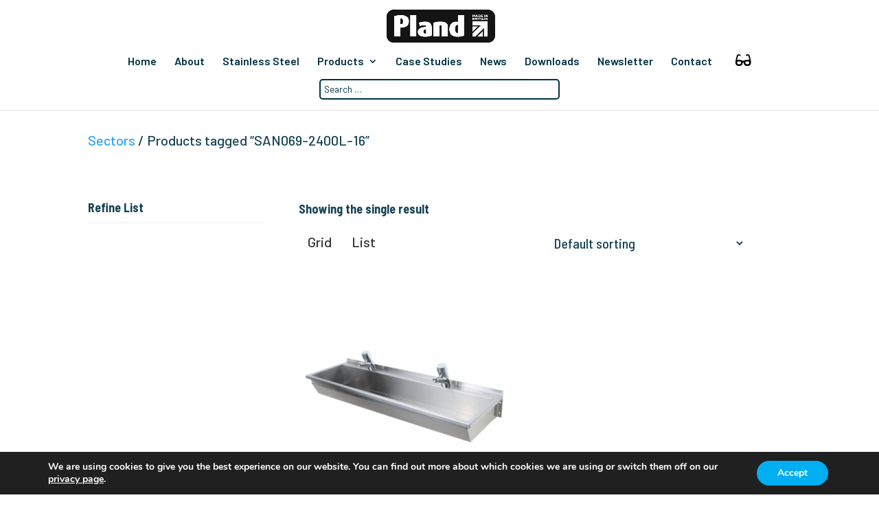

--- FILE ---
content_type: text/css
request_url: https://www.plandstainless.co.uk/wp-content/et-cache/global/et-divi-customizer-global.min.css?ver=1768214726
body_size: 13890
content:
body,.et_pb_column_1_2 .et_quote_content blockquote cite,.et_pb_column_1_2 .et_link_content a.et_link_main_url,.et_pb_column_1_3 .et_quote_content blockquote cite,.et_pb_column_3_8 .et_quote_content blockquote cite,.et_pb_column_1_4 .et_quote_content blockquote cite,.et_pb_blog_grid .et_quote_content blockquote cite,.et_pb_column_1_3 .et_link_content a.et_link_main_url,.et_pb_column_3_8 .et_link_content a.et_link_main_url,.et_pb_column_1_4 .et_link_content a.et_link_main_url,.et_pb_blog_grid .et_link_content a.et_link_main_url,body .et_pb_bg_layout_light .et_pb_post p,body .et_pb_bg_layout_dark .et_pb_post p{font-size:20px}.et_pb_slide_content,.et_pb_best_value{font-size:22px}body{color:#003144}h1,h2,h3,h4,h5,h6{color:#003144}body{line-height:2em}.nav li ul{border-color:rgba(74,74,74,0.25)}.et_header_style_centered .mobile_nav .select_page,.et_header_style_split .mobile_nav .select_page,.et_nav_text_color_light #top-menu>li>a,.et_nav_text_color_dark #top-menu>li>a,#top-menu a,.et_mobile_menu li a,.et_nav_text_color_light .et_mobile_menu li a,.et_nav_text_color_dark .et_mobile_menu li a,#et_search_icon:before,.et_search_form_container input,span.et_close_search_field:after,#et-top-navigation .et-cart-info{color:#003144}.et_search_form_container input::-moz-placeholder{color:#003144}.et_search_form_container input::-webkit-input-placeholder{color:#003144}.et_search_form_container input:-ms-input-placeholder{color:#003144}#main-header .nav li ul a{color:#4a4a4a}#top-menu li a{font-size:16px}body.et_vertical_nav .container.et_search_form_container .et-search-form input{font-size:16px!important}#top-menu li.current-menu-ancestor>a,#top-menu li.current-menu-item>a,#top-menu li.current_page_item>a{color:rgba(0,49,68,0.69)}#main-footer{background-color:#ffffff}#footer-widgets .footer-widget a,#footer-widgets .footer-widget li a,#footer-widgets .footer-widget li a:hover{color:rgba(0,0,0,0.5)}.footer-widget{color:rgba(0,0,0,0.5)}#footer-widgets .footer-widget li:before{top:14px}.bottom-nav,.bottom-nav a,.bottom-nav li.current-menu-item a{color:rgba(0,0,0,0.5)}#et-footer-nav .bottom-nav li.current-menu-item a{color:rgba(0,0,0,0.5)}#footer-bottom{background-color:rgba(255,255,255,0.32)}@media only screen and (min-width:981px){.et_header_style_left #et-top-navigation,.et_header_style_split #et-top-navigation{padding:38px 0 0 0}.et_header_style_left #et-top-navigation nav>ul>li>a,.et_header_style_split #et-top-navigation nav>ul>li>a{padding-bottom:38px}.et_header_style_split .centered-inline-logo-wrap{width:76px;margin:-76px 0}.et_header_style_split .centered-inline-logo-wrap #logo{max-height:76px}.et_pb_svg_logo.et_header_style_split .centered-inline-logo-wrap #logo{height:76px}.et_header_style_centered #top-menu>li>a{padding-bottom:14px}.et_header_style_slide #et-top-navigation,.et_header_style_fullscreen #et-top-navigation{padding:29px 0 29px 0!important}.et_header_style_centered #main-header .logo_container{height:76px}.et-fixed-header #top-menu a,.et-fixed-header #et_search_icon:before,.et-fixed-header #et_top_search .et-search-form input,.et-fixed-header .et_search_form_container input,.et-fixed-header .et_close_search_field:after,.et-fixed-header #et-top-navigation .et-cart-info{color:#003144!important}.et-fixed-header .et_search_form_container input::-moz-placeholder{color:#003144!important}.et-fixed-header .et_search_form_container input::-webkit-input-placeholder{color:#003144!important}.et-fixed-header .et_search_form_container input:-ms-input-placeholder{color:#003144!important}.et-fixed-header #top-menu li.current-menu-ancestor>a,.et-fixed-header #top-menu li.current-menu-item>a,.et-fixed-header #top-menu li.current_page_item>a{color:rgba(0,49,68,0.69)!important}}@media only screen and (min-width:1350px){.et_pb_row{padding:27px 0}.et_pb_section{padding:54px 0}.single.et_pb_pagebuilder_layout.et_full_width_page .et_post_meta_wrapper{padding-top:81px}.et_pb_fullwidth_section{padding:0}}@media only screen and (max-width:767px){body,.et_pb_column_1_2 .et_quote_content blockquote cite,.et_pb_column_1_2 .et_link_content a.et_link_main_url,.et_pb_column_1_3 .et_quote_content blockquote cite,.et_pb_column_3_8 .et_quote_content blockquote cite,.et_pb_column_1_4 .et_quote_content blockquote cite,.et_pb_blog_grid .et_quote_content blockquote cite,.et_pb_column_1_3 .et_link_content a.et_link_main_url,.et_pb_column_3_8 .et_link_content a.et_link_main_url,.et_pb_column_1_4 .et_link_content a.et_link_main_url,.et_pb_blog_grid .et_link_content a.et_link_main_url{font-size:16px}.et_pb_slider.et_pb_module .et_pb_slides .et_pb_slide_content,.et_pb_best_value{font-size:18px}}	h1,h2,h3,h4,h5,h6{font-family:'Barlow Semi Condensed',Helvetica,Arial,Lucida,sans-serif}body,input,textarea,select{font-family:'Barlow',Helvetica,Arial,Lucida,sans-serif}#main-header,#et-top-navigation{font-family:'Barlow',Helvetica,Arial,Lucida,sans-serif}body:not(.et-tb) #main-content .container,body:not(.et-tb-has-header) #main-content .container{padding-top:24px}header.woocommerce-products-header{padding:0 0 40px}.post-type-archive-product header.woocommerce-products-header{padding:100px 0 50px}.post-type-archive-product header.woocommerce-products-header h1.woocommerce-products-header__title{color:#FFFFFF;text-align:center;font-size:30px}.post-type-archive-product .berocket_lgv_widget{display:none}header.woocommerce-products-header h1{padding-top:0;color:rgb(0,145,169);font-weight:bold;font-size:40px}header.woocommerce-products-header h1.woocommerce-products-header__title{color:rgb(0,145,169)}h2.woocommerce-loop-product__title{color:#164354}p.woocommerce-result-count{color:#164354;font-weight:bold}.tax-product_cat #left-area .woocommerce-products-header{display:none}.woocommerce .woocommerce-breadcrumb{color:#164354}@media (min-width:981px){#sidebar{width:25%;margin-right:5%;padding-bottom:23px}#left-area{width:69%;padding-bottom:23px}}.post-type-archive-product #main-content{background-image:url(/wp-content/uploads/2020/11/75394232_3151369771546284_5780703325292855296_o.jpg)!important;background-color:transparent;background-repeat:no-repeat;background-size:cover;background-position:center center}#left-area ul.products{overflow:auto;background-color:#FFFFFF;padding-top:4vw!important;padding-bottom:1vw!important}.product-category{-webkit-animation-timing-function:linear;animation-timing-function:linear;-webkit-animation-duration:.2s;animation-duration:.2s}.woocommerce.post-type-archive-product ul.products li.product a img{width:82px!important}.woocommerce.post-type-archive-product ul.products li.product a img{margin:0 auto 17px!important}.woocommerce.post-type-archive-product ul.products li{text-align:center}.woocommerce ul.products li.product .woocommerce-loop-category__title{text-transform:uppercase;font-size:0.9em;font-weight:500}.page.woocommerce .woocommerce-breadcrumb,.post-type-archive-product .woocommerce-breadcrumb,.page.woocommerce #content-area>.woocommerce-products-header{display:none}.berocket_compare_widget li span{line-height:1.5}.berocket_compare_widget_toolbar .berocket_compare_widget_image li{margin-left:20px}.single-product #left-area{width:100%}.pland_category_line{width:100%;clear:both;display:block;border-top:solid 1px #EEEEEE;padding-bottom:5px}.woocommerce .woocommerce-result-count,.woocommerce .woocommerce-ordering{margin:0;font-size:18px}.et_header_style_centered #main-header .logo_container{height:76px}.pland-sku{font-weight:bold;font-size:28px;padding-bottom:0}.pland-categories,.pland-categories a{font-size:28px;color:#164354}p.pland-product-description{font-weight:bold}.woocommerce #content div.product div.images,.woocommerce div.product div.images,.woocommerce-page #content div.product div.images,.woocommerce-page div.product div.images{width:58%}.woocommerce #content div.product div.summary,.woocommerce div.product div.summary,.woocommerce-page #content div.product div.summary,.woocommerce-page div.product div.summary{width:38%}.woocommerce div.product div.summary{line-height:1.5em}.br_compare_button{background-color:#2ea3f2!important;width:auto;border-radius:10px!important;color:#FFFFFF!important;text-transform:uppercase}.woocommerce ul.products li.product .woocommerce-loop-product__title{min-height:60px}.widget_product_categories h4{color:#164354;font-weight:bold;font-size:18px;line-height:2em;border-bottom:solid 1px #EEEEEE;padding-bottom:4px;margin-bottom:10px}.widget_product_categories li{line-height:1em;margin-bottom:0}.widget_product_categories li a{font-size:16px;color:#164354}.widget_product_categories li.current-cat>a{font-weight:bold}ul.technical_details li.technical_detail{list-style-type:none}ul.technical_details li.technical_detail>label{text-align:right;width:200px;font-weight:bold;display:inline-block;padding-right:24px;vertical-align:top}ul.technical_details li.technical_detail>div{display:inline-block;width:50%}ul.technical_drawings li.technical_drawing{list-style-type:none}#left-area ul.data_sheets,#left-area ul.bim_files,#left-area ul.n13_specs{padding:0}ul.data_sheets li.data_sheet,ul.bim_files li.bim_file,ul.n13_specs li.n13_spec{list-style-type:none;margin-bottom:30px}ul.data_sheets li.data_sheet a,ul.n13_specs li.n13_spec a,ul.bim_files li.bim_file a{background-color:#2ea3f2;color:#FFFFFF;padding:10px;border-radius:10px;width:auto}ul.data_sheets li.data_sheet a:after,ul.n13_specs li.n13_spec a:after,ul.bim_files li.bim_file a:after{font-family:"FontAwesome";content:'\f15c';padding-left:10px}.attribute_images{width:100%;clear:both;padding:10px 0}.attribute_images img{margin-right:10px}.br_new_compare_block_wrap{line-height:1em}div.technical_details,div.technical_drawings{width:48%;float:left;margin-right:2%}div.technical_details h2,div.technical_drawings h2,div.product_variations h2{border-bottom:solid 2px #EEEEEE;font-size:20px;font-weight:bold;margin-bottom:10px;padding-top:30px}div.technical_drawings img{width:50%;float:left;padding:5px}div.technical_drawings li.single img{width:100%}.berocket_lgv_set.berocket_lgv_button i{display:none}.berocket_lgv_set.berocket_lgv_button.berocket_lgv_button_grid:before{content:'Grid'}.berocket_lgv_set.berocket_lgv_button.berocket_lgv_button_list:before{content:'List'}.woocommerce .woocommerce-ordering{margin-top:-40px}.woocommerce .woocommerce-ordering select{background-color:#FFFFFF;font-size:20px;color:#164354!important}.woocommerce-result-count,.woocommerce-ordering select{font-family:'Barlow Semi Condensed',Helvetica,Arial,Lucida,sans-serif!important}.berocket_lgv_button.selected{font-weight:bold}.product_variations{clear:both;width:100%}.product_variations table{width:100%}.product_variations table td{width:33%;padding:0!important}.br_top_table h3{font-size:18px;line-height:2em}.br_left_table th{text-align:right;line-height:1}.br_new_compare .br_right_table td{text-align:left!important}.br_new_compare_block .br_new_compare .attribute_compare_images{line-height:1}.br_new_compare_block .br_new_compare .attribute_compare_images img{margin-right:5px!important;margin-top:2px!important;margin-bottom:0!important}.br_new_compare_block .br_new_compare .compare_spacer{margin-top:40px!important}.br_new_compare_block .br_new_compare .get_quote_button{background-color:#2ea3f2;color:#FFFFFF;padding:10px!important;border-radius:10px;width:auto;font-size:20px;font-weight:500;border-style:none;text-transform:uppercase;cursor:pointer}.br_new_compare_block .br_new_compare h2{margin:12px 0!important}.br_new_compare_block .br_new_compare .wpcf7-form{line-height:1.2em!important}.br_new_compare_block .br_new_compare .wpcf7-form p{margin-bottom:12px!important}#br_popup .br_popup_wrapper .popup_animation{background-color:#FFFFFF!important}.et_header_style_centered #pland_top_compare{float:none;display:inline-block!important;position:relative}#pland_compare_icon{padding:0 0 0 30px;color:#000000}div#pland_compare_count{position:absolute;top:-15px;right:5px;background-color:#2ea3f2!important;color:#FFFFFF!important;font-size:18px;padding:2px 6px;border-radius:10px}.product_variations h2{margin-top:24px}table.variations tr td:nth-child(1){width:60%}table.variations tr td:nth-child(2){width:20%}table.variations tr td:nth-child(3){width:20%}.product-categories>.cat-item{display:none}.product-categories .current-cat{display:inline!important}.product-categories .current-cat-parent{display:inline!important}.br_new_compare .br_left_table tr,.br_new_compare .br_right_table tr{height:55px!important}.br_new_compare .br_right_table th,.br_new_compare .br_right_table td,.br_new_compare .br_left_table th,.br_new_compare .br_left_table td,.br_top_table th,.br_top_table td{padding:0 10px!important}.search-results .post-meta{display:none}.lgv_price_simple{display:none}@media (max-width:980px){ul.technical_details li.technical_detail>label{text-align:left;width:100%}.woocommerce-page a.button{font-size:15px}.woocommerce #content div.product div.summary,.woocommerce div.product div.summary,.woocommerce-page #content div.product div.summary,.woocommerce-page div.product div.summary{width:100%}.woocommerce #content div.product div.images,.woocommerce div.product div.images,.woocommerce-page #content div.product div.images,.woocommerce-page div.product div.images{width:100%}div.technical_details,div.technical_drawings{width:100%;margin-right:0}.et_header_style_centered #et_mobile_nav_menu{width:80%!important}.et_header_style_centered #pland_top_compare{position:absolute!important;right:-20px!important;bottom:5px!important}}@media (min-width:981px){.post-type-archive-product #left-area{width:100%!important;padding-right:0!important}.et_right_sidebar #main-content .container:before{right:20.875%!important}#main-content .container:before{width:0}.et_right_sidebar #sidebar{padding-left:0}}.page-id-10476 #sidebar{display:none}.page-id-10476 #left-area{width:100%}.et-search-form input{right:0}.et_search_outer{overflow:hidden}

--- FILE ---
content_type: application/javascript
request_url: https://www.plandstainless.co.uk/wp-content/cache/min/1/v0/amp-analytics-0.1.js?ver=1768221525
body_size: 112676
content:
(self.AMP=self.AMP||[]).push({m:0,v:"2512172008001",n:"amp-analytics",ev:"0.1",l:!0,f:function(t,n){!function(){function n(t,n){(null==n||n>t.length)&&(n=t.length);for(var i=0,r=new Array(n);i<n;i++)r[i]=t[i];return r}function i(t,i){var r="undefined"!=typeof Symbol&&t[Symbol.iterator]||t["@@iterator"];if(r)return(r=r.call(t)).next.bind(r);if(Array.isArray(t)||(r=function(t,i){if(t){if("string"==typeof t)return n(t,i);var r=Object.prototype.toString.call(t).slice(8,-1);return"Object"===r&&t.constructor&&(r=t.constructor.name),"Map"===r||"Set"===r?Array.from(t):"Arguments"===r||/^(?:Ui|I)nt(?:8|16|32)(?:Clamped)?Array$/.test(r)?n(t,i):void 0}}(t))||i&&t&&"number"==typeof t.length){r&&(t=r);var e=0;return function(){return e>=t.length?{done:!0}:{done:!1,value:t[e++]}}}throw new TypeError("Invalid attempt to iterate non-iterable instance.\nIn order to be iterable, non-array objects must have a [Symbol.iterator]() method.")}var r;function e(){return r||(r=Promise.resolve(void 0))}var u=function(){var t=this;this.promise=new Promise((function(n,i){t.resolve=n,t.reject=i}))};function s(t){return new Promise((function(n){n(t())}))}function o(t,n){return(o=Object.setPrototypeOf||function(t,n){return t.__proto__=n,t})(t,n)}function a(t,n){if("function"!=typeof n&&null!==n)throw new TypeError("Super expression must either be null or a function");t.prototype=Object.create(n&&n.prototype,{constructor:{value:t,writable:!0,configurable:!0}}),n&&o(t,n)}function h(t){return(h=Object.setPrototypeOf?Object.getPrototypeOf:function(t){return t.__proto__||Object.getPrototypeOf(t)})(t)}function c(t){return(c="function"==typeof Symbol&&"symbol"==typeof Symbol.iterator?function(t){return typeof t}:function(t){return t&&"function"==typeof Symbol&&t.constructor===Symbol&&t!==Symbol.prototype?"symbol":typeof t})(t)}function f(t){if(void 0===t)throw new ReferenceError("this hasn't been initialised - super() hasn't been called");return t}function l(t,n){if(n&&("object"===c(n)||"function"==typeof n))return n;if(void 0!==n)throw new TypeError("Derived constructors may only return object or undefined");return f(t)}function v(t){var n=function(){if("undefined"==typeof Reflect||!Reflect.construct)return!1;if(Reflect.construct.sham)return!1;if("function"==typeof Proxy)return!0;try{return Boolean.prototype.valueOf.call(Reflect.construct(Boolean,[],(function(){}))),!0}catch(t){return!1}}();return function(){var i,r=h(t);if(n){var e=h(this).constructor;i=Reflect.construct(r,arguments,e)}else i=r.apply(this,arguments);return l(this,i)}}var d=Array.isArray;function m(t,n){for(var i=0;i<t.length;i++)if(n(t[i],i,t))return i;return-1}function p(t,n){var i=t.length-n.length;return i>=0&&t.indexOf(n,i)==i}function T(t,n,i){for(var r=i||1,e=function(i){var r=0;if(t=t.replace(/\${([^{}]*)}/g,(function(t,i){return r++,n(i)})),!r)return"break"},u=0;u<r&&"break"!==e();u++);return t}var b,E=Object.prototype,g=E.hasOwnProperty,y=E.toString;function A(t){return"[object Object]"===y.call(t)}function S(t){var n=Object.create(null);return t&&Object.assign(n,t),n}function w(t,n){return g.call(t,n)}function O(t,n){var i=arguments.length>2&&void 0!==arguments[2]?arguments[2]:10,r=[],e=[];for(e.push({t:t,s:n,d:0});e.length>0;){var u=e.shift(),s=u.d,o=u.s,a=u.t;if(r.includes(o))throw new Error("Source object has a circular reference.");if(r.push(o),a!==o)if(s>i)Object.assign(a,o);else for(var h=0,c=Object.keys(o);h<c.length;h++){var f=c[h],l=o[f];if(w(a,f)){var v=a[f];if(A(l)&&A(v)){e.push({t:v,s:l,d:s+1});continue}}a[f]=l}}return t}function N(t){return"number"==typeof t&&isFinite(t)}function I(t,n,i,r,e,u,s,o,a,h,c){return t}function _(t){return JSON.parse(t)}function R(t,n){try{return _(t)}catch(t){return null==n||n(t),null}}function P(t){return(t.ownerDocument||t).defaultView}function C(t){return void 0!==b?b:b=function(t){try{var n=t.ownerDocument,i=n.createElement("div"),r=n.createElement("div");return i.appendChild(r),i.querySelector(":scope div")===r}catch(t){return!1}}(t)}function M(t,n){return t.replace(/^|,/g,"$&".concat(n," "))}function D(t,n){var i=t.classList,r="i-amphtml-scoped";i.add(r);var e=M(n,".".concat(r)),u=t.querySelectorAll(e);return i.remove(r),u}function L(t,n){if(C(t))return t.querySelector(M(n,":scope"));var i=D(t,n)[0];return void 0===i?null:i}function k(t,n){var i=t.matches||t.webkitMatchesSelector||t.mozMatchesSelector||t.msMatchesSelector||t.oMatchesSelector;return!!i&&i.call(t,n)}function U(t,n){return t.closest?t.closest(n):function(t,n,i){var r;for(r=t;r&&void 0!==r;r=r.parentElement)if(n(r))return r;return null}(t,(function(t){return k(t,n)}))}function x(t,n,i){return function(t,n){for(var i in n)t.setAttribute(i,n[i]);return t}(t.createElement(n),i)}function j(t,n,i){var r=n||function(t){return t},e=t.dataset,u={},s=i||/^param(.+)/;for(var o in e){var a=o.match(s);a&&(u[r(a[1][0].toLowerCase()+a[1].substr(1))]=e[o])}return u}function H(t){return t.parent&&t.parent!=t}function F(t){var n=Object.getOwnPropertyDescriptor(t,"message");if(null!=n&&n.writable)return t;var i=t.message,r=t.stack,e=new Error(i);for(var u in t)e[u]=t[u];return e.stack=r,e}function V(t){for(var n,r=null,e="",u=i(arguments,!0);!(n=u()).done;){var s=n.value;s instanceof Error&&!r?r=F(s):(e&&(e+=" "),e+=s)}return r?e&&(r.message=e+": "+r.message):r=new Error(e),r}function q(t){var n,i;null===(n=(i=self).__AMP_REPORT_ERROR)||void 0===n||n.call(i,t)}function G(t){var n=V.apply(null,arguments);setTimeout((function(){throw q(n),n}))}var B=/(?:^[#?]?|&)([^=&]+)(?:=([^&]*))?/g;function W(t){var n=arguments.length>1&&void 0!==arguments[1]?arguments[1]:"";try{return decodeURIComponent(t)}catch(t){return n}}function $(t){var n,i=S();if(!t)return i;for(;n=B.exec(t);){var r=W(n[1],n[1]),e=n[2]?W(n[2].replace(/\+/g," "),n[2]):"";i[r]=e}return i}function Y(t){var n=(t||self).location;return $(n.originalHash||n.hash)}var z="";function K(t){var n=t||self;return n.__AMP_MODE?n.__AMP_MODE:n.__AMP_MODE=function(t){return{localDev:!1,development:X(t,Y(t)),esm:!1,test:!1,rtvVersion:J(t),ssrReady:!1}}(n)}function J(t){var n;return z||(z=(null===(n=t.AMP_CONFIG)||void 0===n?void 0:n.v)||"01".concat("2512172008001")),z}function X(t,n){var i=n||Y(t);return["1","actions","amp","amp4ads","amp4email"].includes(i.development)||!!t.AMP_DEV_MODE}var Z=function(){return self.AMP.config.urls}();function Q(t,n,i){return n in t?Object.defineProperty(t,n,{value:i,enumerable:!0,configurable:!0,writable:!0}):t[n]=i,t}self.__AMP_LOG=self.__AMP_LOG||{user:null,dev:null,userForEmbed:null};var tt=self.__AMP_LOG;function nt(t,n){throw new Error("failed to call initLogConstructor")}function it(t){return tt.user||(tt.user=rt()),function(t,n){return n&&n.ownerDocument.defaultView!=t}(tt.user.win,t)?tt.userForEmbed||(tt.userForEmbed=rt()):tt.user}function rt(t){return nt()}function et(){return tt.dev||(tt.dev=nt())}function ut(t,n,i,r,e,u,s,o,a,h,c){return t}function st(t,n,i,r,e,u,s,o,a,h,c){return it().assert(t,n,i,r,e,u,s,o,a,h,c)}function ot(t,n){return pt(t=lt(t),n)}function at(t,n){return pt(mt(dt(t)),n)}function ht(t,n){var i=mt(dt(t));return gt(i,n)?pt(i,n):null}function ct(t,n){return function(t,n){var i=bt(t,n);if(i)return i;var r,e,s,o,a=Et(t);return a[n]=(e=(r=new u).promise,s=r.reject,o=r.resolve,e.catch((function(){})),{obj:null,promise:e,resolve:o,reject:s,context:null,ctor:null}),a[n].promise}(mt(t),n)}function ft(t,n){return bt(mt(t),n)}function lt(t){return t.__AMP_TOP||(t.__AMP_TOP=t)}function vt(t,n){var i=(t.ownerDocument||t).defaultView,r=n||lt(i);if(i&&i!=r&&lt(i)==r)try{return i.frameElement}catch(t){}return null}function dt(t){return t.nodeType?(n=P(t),ot(n,"ampdoc")).getAmpDoc(t):t;var n}function mt(t){var n=dt(t);return n.isSingleDoc()?n.win:n}function pt(t,n){ut(gt(t,n));var i=Et(t)[n];return i.obj||(ut(i.ctor),ut(i.context),i.obj=new i.ctor(i.context),ut(i.obj),i.context=null,i.resolve&&i.resolve(i.obj)),i.obj}function Tt(t,n,i,r,e,u){var s=Et(t),o=s[i];o||(o=s[i]={obj:null,promise:null,resolve:null,reject:null,context:null,ctor:null,sharedInstance:u||!1}),!e&&o.ctor||(o.ctor=r,o.context=n,o.sharedInstance=u||!1,o.resolve&&pt(t,i))}function bt(t,n){var i=Et(t)[n];return i?i.promise?i.promise:(pt(t,n),i.promise=Promise.resolve(i.obj)):null}function Et(t){var n=t.__AMP_SERVICES;return n||(n=t.__AMP_SERVICES={}),n}function gt(t,n){var i=t.__AMP_SERVICES&&t.__AMP_SERVICES[n];return!(!i||!i.ctor)}function yt(t,n,i,r){var e=ft(t,n);if(e)return e;var u=dt(t);return u.whenExtensionsKnown().then((function(){var t=u.getExtensionVersion(i);return t?ot(u.win,"extensions").waitForExtension(i,t):null})).then((function(i){return i?r?ft(t,n):ct(t,n):null}))}var At,St=function(t){return dt(t)},wt=function(t){return ot(t,"crypto")},Ot=function(t){return ot(t,"performance")},Nt=function(t){return ot(t,"preconnect")},It=function(t){return pt(t,"timer")},_t=function(t){return ht(t,"url-replace")},Rt=function(t){return yt(t,"consentPolicyManager","amp-consent")},Pt=function(t){return ht(t,"url")},Ct=function(t){return at(t,"viewport")},Mt=function(t){return ot(t,"xhr")};function Dt(t,n,i,r){var e=t,u=i,s=function(t){try{return u(t)}catch(t){var n,i;throw null===(n=(i=self).__AMP_REPORT_ERROR)||void 0===n||n.call(i,t),t}},o=function(){if(void 0!==At)return At;At=!1;try{var t={get capture(){return At=!0,!1}};self.addEventListener("test-options",null,t),self.removeEventListener("test-options",null,t)}catch(t){}return At}(),a=!(null==r||!r.capture);return e.addEventListener(n,s,o?r:a),function(){null==e||e.removeEventListener(n,s,o?r:a),u=null,e=null,s=null}}function Lt(t,n,i,r){return Dt(t,n,i,r)}function kt(t){return t.data}function Ut(t,n,i,r){var e=i,u=Dt(t,n,(function(t){try{e(t)}finally{e=null,u()}}),r);return u}function xt(t){return"AUDIO"===t.tagName||"VIDEO"===t.tagName}var jt="active";function Ht(t,n){var i=0;return t.type===jt&&(i=5),Math.min(n-t.time,i)}var Ft=function(){function t(){this.tTt=0,this.nTt=void 0}var n=t.prototype;return n.push=function(t){this.nTt&&this.nTt.time<t.time&&(this.tTt+=Ht(this.nTt,t.time)),this.nTt=t},n.getTotalEngagedTime=function(t){var n=0;return void 0!==this.nTt&&(n=this.tTt+Ht(this.nTt,t)),n},t}(),Vt=["mousedown","mouseup","mousemove","keydown","keyup"],qt=["mouseleave"],Gt=function(){function t(t){this.ampdoc=t,this.iTt=this.rTt.bind(this),this.eTt=this.uTt.bind(this),this.sTt=this.oTt.bind(this),this.aTt=this.hTt.bind(this),this.cTt={},this.fTt=[],this.lTt=!1,this.vTt=!1,this.dTt=new Ft,this.Qu=Ct(this.ampdoc),this.ampdoc.whenFirstVisible().then(this.vc.bind(this))}var n=t.prototype;return n.vc=function(){this.Nc=Date.now(),this.uTt(),this.mTt()},n.pTt=function(){var t=Date.now()-this.Nc;return t>0?t:0},n.rTt=function(){this.lTt=!1,this.vTt=!1},n.mTt=function(){this.TTt(this.ampdoc.getRootNode(),Vt,this.eTt),this.TTt(this.ampdoc.getRootNode(),qt,this.sTt),this.fTt.push(this.ampdoc.onVisibilityChanged(this.aTt)),this.Qu.onScroll(this.eTt)},n.TTt=function(t,n,i){for(var r=0;r<n.length;r++)this.fTt.push(Lt(t,n[r],i))},n.uTt=function(){this.lTt||(this.lTt=!0,this.vTt=!1,this.bTt(jt))},n.oTt=function(){this.vTt||(this.vTt=!0,this.lTt=!1,this.bTt("inactive"))},n.bTt=function(t){var n=this.pTt(),i=Math.floor(n/1e3),r=1e3-n%1e3;setTimeout(this.iTt,r),this.dTt.push({type:t,time:i})},n.hTt=function(){this.ampdoc.isVisible()?this.uTt():this.oTt()},n.cg=function(){for(var t=0;t<this.fTt.length;t++){var n=this.fTt[t];"function"==typeof n&&n()}this.fTt=[]},n.Bu=function(){this.cg()},n.getTotalEngagedTime=function(){var t=Math.floor(this.pTt()/1e3);return this.dTt.getTotalEngagedTime(t)},n.getIncrementalEngagedTime=function(t){var n=!(arguments.length>1&&void 0!==arguments[1])||arguments[1];if(!w(this.cTt,t))return n&&(this.cTt[t]=this.getTotalEngagedTime()),this.getTotalEngagedTime();var i=this.cTt[t];return!1===n?this.getTotalEngagedTime()-i:(this.cTt[t]=this.getTotalEngagedTime(),this.cTt[t]-i)},t}();function Bt(t,n){var i=Object.keys(t);if(Object.getOwnPropertySymbols){var r=Object.getOwnPropertySymbols(t);n&&(r=r.filter((function(n){return Object.getOwnPropertyDescriptor(t,n).enumerable}))),i.push.apply(i,r)}return i}function Wt(t){for(var n=1;n<arguments.length;n++){var i=null!=arguments[n]?arguments[n]:{};n%2?Bt(Object(i),!0).forEach((function(n){Q(t,n,i[n])})):Object.getOwnPropertyDescriptors?Object.defineProperties(t,Object.getOwnPropertyDescriptors(i)):Bt(Object(i)).forEach((function(n){Object.defineProperty(t,n,Object.getOwnPropertyDescriptor(i,n))}))}return t}var $t="__AMP__EXPERIMENT_TOGGLES",Yt=JSON.parse('{"transport":{"beacon":true,"xhrpost":true,"image":true},"vars":{"accessReaderId":"ACCESS_READER_ID","ampGeo":"AMP_GEO","ampState":"AMP_STATE","ampVersion":"AMP_VERSION","ampdocHost":"AMPDOC_HOST","ampdocHostname":"AMPDOC_HOSTNAME","ampdocMeta":"AMPDOC_META","ampdocUrl":"AMPDOC_URL","authdata":"AUTHDATA","availableScreenHeight":"AVAILABLE_SCREEN_HEIGHT","availableScreenWidth":"AVAILABLE_SCREEN_WIDTH","backgroundState":"BACKGROUND_STATE","browserLanguage":"BROWSER_LANGUAGE","canonicalHost":"CANONICAL_HOST","canonicalHostname":"CANONICAL_HOSTNAME","canonicalPath":"CANONICAL_PATH","canonicalUrl":"CANONICAL_URL","clientId":"CLIENT_ID","consentState":"CONSENT_STATE","consentString":"CONSENT_STRING","contentLoadTime":"CONTENT_LOAD_TIME","cookie":"COOKIE","counter":"COUNTER","cumulativeLayoutShift":"CUMULATIVE_LAYOUT_SHIFT","documentCharset":"DOCUMENT_CHARSET","documentReferrer":"DOCUMENT_REFERRER","domInteractiveTime":"DOM_INTERACTIVE_TIME","domainLookupTime":"DOMAIN_LOOKUP_TIME","experimentBranches":"EXPERIMENT_BRANCHES","externalReferrer":"EXTERNAL_REFERRER","firstContentfulPaint":"FIRST_CONTENTFUL_PAINT","firstInputDelay":"FIRST_INPUT_DELAY","firstViewportReady":"FIRST_VIEWPORT_READY","fragmentParam":"FRAGMENT_PARAM","htmlAttr":"HTML_ATTR","incrementalEngagedTime":"INCREMENTAL_ENGAGED_TIME","interactionToNextPaint":"INTERACTION_TO_NEXT_PAINT","largestContentfulPaint":"LARGEST_CONTENTFUL_PAINT","makeBodyVisible":"MAKE_BODY_VISIBLE","navRedirectCount":"NAV_REDIRECT_COUNT","navTiming":"NAV_TIMING","navType":"NAV_TYPE","pageDownloadTime":"PAGE_DOWNLOAD_TIME","pageLoadTime":"PAGE_LOAD_TIME","pageViewId":"PAGE_VIEW_ID","pageViewId64":"PAGE_VIEW_ID_64","queryParam":"QUERY_PARAM","random":"RANDOM","redirectTime":"REDIRECT_TIME","resourceTiming":"RESOURCE_TIMING","screenColorDepth":"SCREEN_COLOR_DEPTH","screenHeight":"SCREEN_HEIGHT","screenWidth":"SCREEN_WIDTH","scrollHeight":"SCROLL_HEIGHT","scrollLeft":"SCROLL_LEFT","scrollTop":"SCROLL_TOP","scrollWidth":"SCROLL_WIDTH","sessionId":"SESSION_ID","sessionCount":"SESSION_COUNT","sessionEngaged":"SESSION_ENGAGED","sessionEventTimestamp":"SESSION_EVENT_TIMESTAMP","sessionTimestamp":"SESSION_TIMESTAMP","serverResponseTime":"SERVER_RESPONSE_TIME","sourceHost":"SOURCE_HOST","sourceHostname":"SOURCE_HOSTNAME","sourcePath":"SOURCE_PATH","sourceUrl":"SOURCE_URL","tcpConnectTime":"TCP_CONNECT_TIME","timestamp":"TIMESTAMP","timezone":"TIMEZONE","timezoneCode":"TIMEZONE_CODE","title":"TITLE","totalEngagedTime":"TOTAL_ENGAGED_TIME","uach":"UACH","userAgent":"USER_AGENT","viewer":"VIEWER","viewportHeight":"VIEWPORT_HEIGHT","viewportWidth":"VIEWPORT_WIDTH"}}');function zt(t){return"undefined"!=typeof TextEncoder?(new TextEncoder).encode(t):Kt(unescape(encodeURIComponent(t)))}function Kt(t){for(var n=new Uint8Array(t.length),i=0;i<t.length;i++){var r=t.charCodeAt(i);I(r<=255),n[i]=r}return n}function Jt(t){for(var n=new Array(t.length),i=0;i<t.length;i++)n[i]=String.fromCharCode(t[i]);return n.join("")}var Xt={"-":"+","_":"/",".":"="},Zt={"+":"-","/":"_","=":"."};function Qt(t){return function(t){var n=Jt(t);return btoa(n).replace(/[+/=]/g,(function(t){return Zt[t]}))}(zt(t))}var tn,nn,rn=function(){function t(t){this.dr=t,this.pr=0,this.mr=0,this.yr=S()}var n=t.prototype;return n.has=function(t){return!!this.yr[t]},n.get=function(t){var n=this.yr[t];if(n)return n.access=++this.mr,n.payload},n.put=function(t,n){this.has(t)||this.pr++,this.yr[t]={payload:n,access:this.mr},this.wr()},n.wr=function(){if(!(this.pr<=this.dr)){var t,n=this.yr,i=this.mr+1;for(var r in n){var e=n[r].access;e<i&&(i=e,t=r)}void 0!==t&&(delete n[t],this.pr--)}},t}(),en=function(){return self.AMP.config.urls}(),un=new Set(["c","v","a","ad"]),sn=function(t){return"string"==typeof t?on(t):t};function on(t,n){return tn||(tn=self.document.createElement("a"),nn=self.__AMP_URL_CACHE||(self.__AMP_URL_CACHE=new rn(100))),function(t,n,i){if(i&&i.has(n))return i.get(n);t.href=n,t.protocol||(t.href=t.href);var r,e={href:t.href,protocol:t.protocol,host:t.host,hostname:t.hostname,port:"0"==t.port?"":t.port,pathname:t.pathname,search:t.search,hash:t.hash,origin:null};"/"!==e.pathname[0]&&(e.pathname="/"+e.pathname),("http:"==e.protocol&&80==e.port||"https:"==e.protocol&&443==e.port)&&(e.port="",e.host=e.hostname),r=t.origin&&"null"!=t.origin?t.origin:"data:"!=e.protocol&&e.host?e.protocol+"//"+e.host:e.href,e.origin=r;var u=e;return i&&i.put(n,u),u}(tn,t,n?null:nn)}function an(t,n,i){if(!n)return t;var r=t.split("#",2),e=r[0].split("?",2);return e[0]+(e[1]?i?"?".concat(n,"&").concat(e[1]):"?".concat(e[1],"&").concat(n):"?".concat(n))+(r[1]?"#".concat(r[1]):"")}function hn(t,n){return"".concat(encodeURIComponent(t),"=").concat(encodeURIComponent(n))}function cn(t){var n,i=[];for(var r in t){var e=t[r];if(null!=e){e=d(n=e)?n:[n];for(var u=0;u<e.length;u++)i.push(hn(r,e[u]))}}return i.join("&")}function fn(t){return"https:"==(t=sn(t)).protocol||"localhost"==t.hostname||"127.0.0.1"==t.hostname||p(t.hostname,".localhost")}function ln(t,n){var i=arguments.length>2&&void 0!==arguments[2]?arguments[2]:"source";return st(null!=t,"%s %s must be available",n,i),st(fn(t)||/^\/\//.test(t),'%s %s must start with "https://" or "//" or be relative and served from either https or from localhost. Invalid value: %s',n,i,t),t}function vn(t){return en.cdnProxyRegex.test(sn(t).origin)}function dn(t,n){if(!t||"?"==t)return"";var i=new RegExp("[?&]".concat(n,"\\b[^&]*"),"g"),r=t.replace(i,"").replace(/^[?&]/,"");return r?"?"+r:""}var mn,pn=function(){return self.AMP.config.urls}(),Tn="-test-amp-cookie-tmp",bn="None";function En(t,n){var i=function(t){try{return t.document.cookie}catch(t){return""}}(t);if(!i)return null;for(var r=i.split(";"),e=0;e<r.length;e++){var u=r[e].trim(),s=u.indexOf("=");if(-1!=s&&W(u.substring(0,s).trim())==n){var o=u.substring(s+1).trim();return W(o,o)}}return null}function gn(t){var n=t.document.head&&t.document.head.querySelector("meta[name='amp-cookie-scope']");if(n){var i=n.getAttribute("content")||"",r=on(function(t){if(!vn(t=sn(t)))return t.href;var n=t.pathname.split("/"),i=n[1];st(un.has(i),"Unknown path prefix in url %s",t.href);var r=n[2],e="s"==r?"https://"+decodeURIComponent(n[3]):"http://"+decodeURIComponent(r);return st(e.indexOf(".")>0,"Expected a . in origin %s",e),n.splice(1,"s"==r?3:2),e+n.join("/")+dn(t.search,"(amp_(js[^&=]*|gsa|r|kit)|usqp)")+(t.hash||"")}(t.location.href)).origin;return p(r,"."+i)?i:r.split("://")[1]}if(!vn(t.location.href))for(var e=t.location.hostname.split("."),u=e[e.length-1],s=function(t){for(var n=Tn,i=0;En(t,n);)n=Tn+i++;return n}(t),o=e.length-2;o>=0;o--)if(u=e[o]+"."+u,yn(t,s,"delete",Date.now()+1e3,u),"delete"==En(t,s))return yn(t,s,"delete",Date.now()-1e3,u),u;return null}function yn(t,n,i,r,e,u,s){"ampproject.org"==e&&(i="delete",r=0);var o=encodeURIComponent(n)+"="+encodeURIComponent(i)+"; path=/"+(e?"; domain="+e:"")+"; expires="+new Date(r).toUTCString()+function(t,n){return n?"; SameSite=".concat(n):""}(0,u)+(s?"; Secure":"");try{t.document.cookie=o}catch(t){}}function An(t,n,i){if(n.allowOnProxyOrigin)st(!n.highestAvailableDomain,"Could not support highestAvailable Domain on proxy origin, specify domain explicitly");else{st(!vn(t.location.href),"Should never attempt to set cookie on proxy origin: ".concat(i));var r=on(t.location.href).hostname.toLowerCase(),e=on(pn.cdn).hostname.toLowerCase();st(!(r==e||p(r,"."+e)),"Should never attempt to set cookie on proxy origin. (in depth check): "+i)}}function Sn(t){return"string"==typeof t&&t.startsWith("amp-")&&-1!=t.indexOf("{")}var wn=["Webkit","webkit","Moz","moz","ms","O","o"],On={"getPropertyPriority":function(){return""},"getPropertyValue":function(){return""}};function Nn(t,n,i){if(n.startsWith("--"))return n;mn||(mn=S());var r=mn[n];if(!r||i){if(r=n,void 0===t[n]){var e=function(t){return t.charAt(0).toUpperCase()+t.slice(1)}(n),u=function(t,n){for(var i=0;i<wn.length;i++){var r=wn[i]+n;if(void 0!==t[r])return r}return""}(t,e);void 0!==t[u]&&(r=u)}i||(mn[n]=r)}return r}function In(t,n,i,r,e){var u=Nn(t.style,n,e);if(u){var s,o=r?i+r:i;t.style.setProperty((s=u.replace(/[A-Z]/g,(function(t){return"-"+t.toLowerCase()})),wn.some((function(t){return s.startsWith(t+"-")}))?"-".concat(s):s),o)}}function _n(t,n){void 0===n&&(n=t.hasAttribute("hidden")),n?t.removeAttribute("hidden"):t.setAttribute("hidden","")}var Rn="unlisten";function Pn(t,n,i){var r=function(t,n){var i=t.listeningFors;return!i&&n&&(i=t.listeningFors=Object.create(null)),i||null}(t,i);if(!r)return r;var e=r[n];return!e&&i&&(e=r[n]=[]),e||null}function Cn(t,n){for(var i=n;i&&i!=i.parent;i=i.parent)if(i==t)return!0;return!1}function Mn(t){for(var n={"sentinel":Rn},i=t.length-1;i>=0;i--){var r=t[i];if(!r.frame.contentWindow){t.splice(i,1);var e=r.events;for(var u in e)e[u].splice(0,1/0).forEach((function(t){t(n)}))}}}function Dn(t,n){return n?t.getAttribute("data-amp-3p-sentinel"):"amp"}var Ln=function(){function t(t,n,i,r){var e=this;this.fb=t,this.sg=i,this.fg=[],this.cg=function(t,n,i,r,e,u){ut(t.src),ut(!t.parentNode),ut(i);var s=t.ownerDocument.defaultView;!function(t){t.listeningFors||t.addEventListener("message",(function(n){if(kt(n)){var i=function(t){return"string"==typeof t&&(t="{"==t.charAt(0)?R(t,(function(t){et().warn("IFRAME-HELPER","Postmessage could not be parsed. Is it in a valid JSON format?",t)}))||null:Sn(t)?function(t){if(!Sn(t))return null;var n=t.indexOf("{");return I(-1!=n),R(t.substr(n),(function(n){G(new Error("MESSAGING: Failed to parse message: ".concat(t,"\n").concat(n.message)))}))}(t):null),t}(kt(n));if(i&&i.sentinel){var r=function(t,n,i,r){var e,u=Pn(t,n);if(!u)return u;for(var s=0;s<u.length;s++){var o=u[s],a=o.frame.contentWindow;if(a){if(r==a||Cn(a,r)){e=o;break}}else setTimeout(Mn,0,u)}return e?e.events:null}(t,i.sentinel,n.origin,n.source);if(r){var e=r[i.type];if(e){e=e.slice();for(var u=0;u<e.length;u++)(0,e[u])(i,n.source,n.origin,n)}}}}}))}(s);var o,a=function(t,n,i){for(var r,e=Pn(t,Dn(n,i),!0),u=0;u<e.length;u++){var s=e[u];if(s.frame===n){r=s;break}}return r||(r={frame:n,events:Object.create(null)},e.push(r)),r.events}(s,t,r),h=on(t.src).origin,c=a[n]||(a[n]=[]),f=function(n,r,s,a){if("amp"==n.sentinel){if(r!=t.contentWindow)return;if(h!=s&&("null"!=s||!u))return}(e||r==t.contentWindow)&&(n.sentinel!=Rn?i(n,r,s,a):o())};return c.push(f),o=function(){if(f){var t=c.indexOf(f);t>-1&&c.splice(t,1),f=null,c=null,i=null}}}(this.fb,n,(function(t,n,i){e.fg.some((function(t){return t.win==n}))||e.fg.push({win:n,origin:i}),r(t,n,i)}),this.sg,this.sg)}var n=t.prototype;return n.send=function(t,n){(function(t,n){for(var i=[],r=0,e=0;e<t.length;e++){var u=t[e];u.win.parent?(r<e&&(t[r]=u),r++):i.push(u)}r<t.length&&(t.length=r)})(this.fg),function(t,n,i,r,e){if(t.contentWindow){r.type=i,r.sentinel=Dn(t,e);var u=r;e&&(u="amp-"+JSON.stringify(r));for(var s=0;s<n.length;s++){var o=n[s];o.win.postMessage(u,o.origin)}}}(this.fb,this.fg,t,n,this.sg)},n.destroy=function(){this.cg(),this.fg.length=0},t}();function kn(t){return t.__AMP_EMBED__}function Un(t){return t.classList.contains("i-amphtml-fie")||!!U(t,".i-amphtml-fie")}function xn(t,n){return!(Un(n)||vn(t.location)||"inabox"==K(t).runtime)}var jn=function(){function t(){}return t.getTop=function(t){return t.top},t.getLocation=function(t){return t.location},t.getDocumentReferrer=function(t){return t.document.referrer},t.getHostname=function(t){return t.location.hostname},t.getUserAgent=function(t){return t.navigator.userAgent},t.getUserLanguage=function(t){return t.navigator.userLanguage||t.navigator.language},t.getDevicePixelRatio=function(){return self.devicePixelRatio||1},t.getSendBeacon=function(t){if(t.navigator.sendBeacon)return t.navigator.sendBeacon.bind(t.navigator)},t.getXMLHttpRequest=function(t){return t.XMLHttpRequest},t.getImage=function(t){return t.Image},t}(),Hn=null,Fn="*",Vn=/^[a-zA-Z0-9\-_.]+$/,qn="amp-analytics/linker";function Gn(t,n){var i,r=(i=n)?Object.keys(i).filter((function(t){var n=Vn.test(t);return n||it().error(qn,"Invalid linker key: "+t),n})).map((function(t){return t+Fn+(n=i[t],Qt(String(n)));var n})).join(Fn):"";return""===r?"":[t,Bn(r),r].join(Fn)}function Bn(t,n){var i,r,e=n||0;return function(t){Hn||(Hn=function(){for(var t=new Array(256),n=0;n<256;n++){for(var i=n,r=0;r<8;r++)1&i?i=i>>>1^3988292384:i>>>=1;t[n]=i}return t}());for(var n=zt(t),i=-1>>>0,r=0;r<n.length;r++){var e=255&(i^n[r]);i=i>>>8^Hn[e]}return(-1^i)>>>0}([(i=(new Date).getTimezoneOffset(),r=jn.getUserLanguage(window),[jn.getUserAgent(window),i,r].join(Fn)),Math.floor(Date.now()/6e4)-e,t].join(Fn)).toString(36)}function Wn(t){return function(t){if("undefined"!=typeof TextDecoder)return new TextDecoder("utf-8").decode(t);var n=Jt(new Uint8Array(t.buffer||t));return decodeURIComponent(escape(n))}(function(t){return Kt(atob(t.replace(/[-_.]/g,(function(t){return Xt[t]}))))}(String(t)))}var $n=function(){function t(t){this.t=t,this.S1={}}var n=t.prototype;return n.get=function(t,n){return t&&n?(w(this.S1,t)||(this.S1[t]=this.ETt(t)),this.S1[t]&&this.S1[t][n]?this.S1[t][n]:null):(it().error("amp-analytics/linker-reader","LINKER_PARAM requires two params, name and id"),null)},n.ETt=function(t){var n=$(this.t.location.search);if(!w(n,t))return null;var i=n[t];return this.gTt(this.t.location,t),function(t){var n=function(t){var n=t.split(Fn),i=n.length%2==0;if(n.length<4||!i)return it().error(qn,"Invalid linker_param value ".concat(t)),null;var r=Number(n.shift());return 1!==r?(it().error(qn,"Invalid version number ".concat(r)),null):{checksum:n.shift(),serializedIds:n.join(Fn)}}(t);if(!n)return null;var i=n.checksum,r=n.serializedIds;return function(t,n){for(var i=0;i<=1;i++)if(Bn(t,i)==n)return!0;return!1}(r,i)?function(t){for(var n={},i=t.split(Fn),r=0;r<i.length;r+=2){var e=i[r];if(Vn.test(e)){var u=Wn(i[r+1]);n[e]=u}else it().error(qn,"Invalid linker key ".concat(e,", value ignored"))}return n}(r):(it().error(qn,"LINKER_PARAM value checksum not valid"),null)}(i)},n.gTt=function(t,n){if(this.t.history.replaceState){var i=dn(t.search,n),r=t.origin+t.pathname+i+(t.hash||"");this.t.history.replaceState(null,"",r)}},t}(),Yn="visible",zn="amp-analytics/session-manager",Kn="sessionId",Jn="creationTimestamp",Xn="accessTimestamp",Zn="engaged",Qn="eventTimestamp",ti="count",ni=function(){function t(t){this.e0=ct(t,"storage"),this.yTt=S(),this.xe=t,this.t=t.win,this.Qy=[],this.ATt=null,this.qe=null,this.STt=!0,this.au()}var n=t.prototype;return n.au=function(){var t=this;this.wTt(),this.Qy.push(Lt(this.t,"focus",(function(){t.ATt=!0,t.OTt()})),Lt(this.t,"blur",(function(){t.ATt=!1,t.OTt()})),Lt(this.t,"pageshow",(function(){t.STt=!0,t.OTt()})),Lt(this.t,"pagehide",(function(){t.STt=!1,t.OTt()})),this.xe.onVisibilityChanged((function(){t.qe=t.xe.isVisible(),t.OTt()})))},n.wTt=function(){this.ATt=this.t.document.hasFocus(),this.qe=!(function(t){var n=t[Nn(t,"visibilityState",!0)];if(n)return n;var i=Nn(t,"hidden",!0);return i in t&&t[i]?"hidden":Yn}(this.t.document)!=Yn)},n.OTt=function(){var t=this;Object.keys(this.yTt).forEach((function(n){var i=t.yTt[n];i.engaged=t.NTt(),t.ITt(n,i)}))},n.dispose=function(){this.Qy.forEach((function(t){t()})),this.Qy.length=0},n.getSessionValue=function(t,n){return this.get(t).then((function(t){return null==t?void 0:t[n]}))},n.updateEvent=function(t){return this.get(t,(function(t){t.eventTimestamp=Date.now()}))},n.get=function(t,n){return t?w(this.yTt,t)&&!ii(this.yTt[t])?(this.yTt[t]=this._Tt(this.yTt[t]),null==n||n(this.yTt[t]),this.ITt(t,this.yTt[t]),Promise.resolve(this.yTt[t])):this.RTt(t,n):(it().error(zn,"Sessions can only be accessed with a vendor type."),Promise.resolve(null))},n.RTt=function(t,n){var i=this;return this.e0.then((function(n){var i=ei(t);return n.get(i)})).then((function(t){return t?i._Tt(A(n=t)?(Q(e={},Kn,n.sessionId),Q(e,Jn,n.creationTimestamp),Q(e,ti,n.count),Q(e,Xn,n.accessTimestamp),Q(e,Qn,n.eventTimestamp),Q(e,Zn,null===(r=n.engaged)||void 0===r||r),e):(et().error(zn,"Invalid stored session value"),ui()),!0):ui(i.NTt());var n,r,e})).then((function(r){return t in i.yTt&&!ii(i.yTt[t])||(null==n||n(r),i.ITt(t,r),i.yTt[t]=r),i.yTt[t]}))},n._Tt=function(t,n){var i=t.count,r=Date.now();if(ii(t)){var e=(null!=i?i:0)+1;t=ui(this.NTt(),e)}else{var u=n&&t.engaged;t.engaged=u||this.NTt(),u&&(this.ATt=!0,this.STt=!0,this.qe=!0)}return t.accessTimestamp=r,t},n.NTt=function(){return this.STt&&this.qe&&this.ATt},n.ITt=function(t,n){return this.e0.then((function(i){var r=ei(t);i.setNonBoolean(r,n)}))},t}();function ii(t){return t.accessTimestamp+18e5<Date.now()}function ri(){return Math.round(1e4*Math.random())}function ei(t){return"amp-session:"+t}function ui(t){var n,i=arguments.length>1&&void 0!==arguments[1]?arguments[1]:1;return Q(n={},Kn,ri()),Q(n,Jn,Date.now()),Q(n,Xn,Date.now()),Q(n,ti,i),Q(n,Qn,void 0),Q(n,Zn,t),n}function si(t){return ct(t,"amp-analytics-session")}function oi(t){var n=arguments.length>1&&void 0!==arguments[1]?arguments[1]:"default";return Rt(t).then((function(t){return t?t.getConsentStringInfo(n):null}))}var ai="amp-analytics/variables",hi=/^(?:([^\s]*)(\([^)]*\))|[^]+)$/,ci={1:"sufficient",2:"insufficient",3:"not_required",4:"unknown"},fi=function(){function t(t,n,i){this.vars=t,this.iterations=void 0===n?2:n,this.noEncode=!!i,this.freezeVars={}}var n=t.prototype;return n.freezeVar=function(t){this.freezeVars[t]=!0},n.getVar=function(t){var n=this.vars[t];return null==n&&(n=""),n},t}();function li(t,n,i){var r=Number(n),e=t.length;return st(N(r),"Start index "+r+"in substr macro should be a number"),i&&st(N(e=Number(i)),"Length "+e+" in substr macro should be a number"),t.substr(r,e)}function vi(t,n){return t&&t.length?t:n}function di(t,n,i){n||it().warn(ai,"REPLACE macro must have two or more arguments"),i||(i="");var r=new RegExp(n,"g");return t.replace(r,i)}function mi(t,n,i){n||it().warn(ai,"MATCH macro must have two or more arguments");var r=0;i&&(0!=(r=parseInt(i,10))&&!r||r<0)&&(it().error(ai,"Third argument in MATCH macro must be a number >= 0"),r=0);var e=new RegExp(n),u=t.match(e);return u&&u[r]?u[r]:""}function pi(t,n,i,r){var e=Number(t),u=Number(n);st(!isNaN(e),"CALC macro - left operand must be a number"),st(!isNaN(u),"CALC macro - right operand must be a number");var s=0;switch(i){case"add":s=e+u;break;case"subtract":s=e-u;break;case"multiply":s=e*u;break;case"divide":st(u,"CALC macro - cannot divide by 0"),s=e/u;break;default:it().error(ai,"CALC macro - Invalid operation")}return Si(r)?Math.round(s):s}var Ti=function(){function t(t){var n=this;this.xe=t,this.PN={},this.P1=ot(this.xe.win,"amp-analytics-linker-reader"),this.PTt=si(this.xe),this.vL("$DEFAULT",vi),this.vL("$SUBSTR",li),this.vL("$TRIM",(function(t){return t.trim()})),this.vL("$TOLOWERCASE",(function(t){return t.toLowerCase()})),this.vL("$TOUPPERCASE",(function(t){return t.toUpperCase()})),this.vL("$NOT",(function(t){return String(!t)})),this.vL("$BASE64",(function(t){return Qt(t)})),this.vL("$HASH",this.CTt.bind(this)),this.vL("$IF",(function(t,n,i){return Si(t)?n:i})),this.vL("$REPLACE",di),this.vL("$MATCH",mi),this.vL("$CALC",pi),this.vL("$EQUALS",(function(t,n){return t===n})),this.vL("LINKER_PARAM",(function(t,i){return n.P1.get(t,i)})),this.vL("TIMEZONE_CODE",(function(){var t="";return"Intl"in n.xe.win&&"DateTimeFormat"in n.xe.win.Intl&&(t=(new n.xe.win.Intl.DateTimeFormat).resolvedOptions().timeZone),t})),this.vL("SCROLL_TOP",(function(){return Math.round(Ct(n.xe).getScrollTop())})),this.vL("SCROLL_LEFT",(function(){return Math.round(Ct(n.xe).getScrollLeft())})),this.vL("EXPERIMENT_BRANCHES",(function(t){return function(t,n){if(n)return function(t,n){return t.__AMP_EXPERIMENT_BRANCHES?t.__AMP_EXPERIMENT_BRANCHES[n]:null}(t,n)||"";var i=function(t){var n=lt(t);return n.__AMP_EXPERIMENT_BRANCHES||(n.__AMP_EXPERIMENT_BRANCHES={}),Wt({},n.__AMP_EXPERIMENT_BRANCHES)}(t);return Object.keys(i).map((function(t){return"".concat(t,":").concat(i[t])})).join(",")}(n.xe.win,t)})),this.vL("AMPDOC_META",(function(t){var i,r=arguments.length>1&&void 0!==arguments[1]?arguments[1]:"";return null!==(i=n.xe.getMetaByName(t))&&void 0!==i?i:r}))}var n=t.prototype;return n.getMacros=function(t){var n=this,i=t.getAttribute("type"),r={"COOKIE":function(i){return function(t,n,i){return xn(t,n)?En(t,i):null}(n.xe.win,t,i)},"CONSENT_STATE":Ai(t),"CONSENT_STRING":oi(t),"CONSENT_METADATA":function(n){return function(t,n){return function(t){var n=arguments.length>1&&void 0!==arguments[1]?arguments[1]:"default";return Rt(t).then((function(t){return t?t.getConsentMetadataInfo(n):null}))}(t).then((function(t){return t?t[n]:null}))}(t,st(n,"CONSENT_METADATA macro must contain a key"))},"SESSION_ID":function(){return n.MTt(i,Kn)},"SESSION_TIMESTAMP":function(){return n.MTt(i,Jn)},"SESSION_COUNT":function(){return n.MTt(i,ti)},"SESSION_EVENT_TIMESTAMP":function(){return n.MTt(i,Qn)},"SESSION_ENGAGED":function(){return n.MTt(i,Zn)}},e=Un(t)?{}:{"FIRST_CONTENTFUL_PAINT":function(){return Ot(n.xe.win).getMetric("fcpv")},"FIRST_VIEWPORT_READY":function(){return Ot(n.xe.win).getMetric("pc")},"MAKE_BODY_VISIBLE":function(){return Ot(n.xe.win).getMetric("mbv")},"LARGEST_CONTENTFUL_PAINT":function(){return Ot(n.xe.win).getMetric("lcpv")},"FIRST_INPUT_DELAY":function(){return Ot(n.xe.win).getMetric("fid")},"CUMULATIVE_LAYOUT_SHIFT":function(){return Ot(n.xe.win).getMetric("cls")},"INTERACTION_TO_NEXT_PAINT":function(){return Ot(n.xe.win).getMetric("inp")}};return Wt(Wt(Wt({},this.PN),r),e)},n.MTt=function(t,n){return this.PTt.then((function(i){return i.getSessionValue(t,n)}))},n.vL=function(t,n){ut(!this.PN[t]),this.PN[t]=n},n.expandTemplate=function(t,n,i,r,e){var u,s,o,a,h,c=this;return s=/\${([^{}]*)}/g,o=function(t,u){if(n.iterations<0)return it().error(ai,"Maximum depth reached while expanding variables. Please ensure that the variables are not recursive."),t;if(!u)return"";var s=Ei(u),o=s.argList,a=s.name;if(n.freezeVars[a])return t;var h=n.getVar(a),f=_t(i);if("string"==typeof h)h=c.DTt(h,n,i,f,r,e,o);else if(d(h)){for(var l=0;l<h.length;l++)h[l]="string"==typeof h[l]?c.DTt(h[l],n,i,f,r,e):h[l];h=Promise.all(h)}return Promise.resolve(h).then((function(t){return n.noEncode?t:bi(t)}))},a=[],h=0,(u=t).replace(s,(function(t){var n=arguments[arguments.length-2];a.push(u.slice(h,n)),h=n+t.length;var i=o.apply(null,arguments);return a.push(i),""})),a.push(u.slice(h)),Promise.all(a).then((function(t){return t.join("")}))},n.DTt=function(t,n,i,r,e,u,s){var o=this;return this.expandTemplate(t,new fi(n.vars,n.iterations-1,!0),i,e,u).then((function(t){return r.expandStringAsync(s?t+s:t,e||o.getMacros(i),u)}))},n.CTt=function(t){return wt(this.xe.win).sha384Base64(t)},t}();function bi(t){if(null==t)return"";if(d(t))return t.map(bi).join(",");var n=Ei(String(t)),i=n.argList,r=n.name;return encodeURIComponent(r)+i}function Ei(t){if(!t)return{name:"",argList:""};var n=t.match(hi);return st(n,"Variable with invalid format found: "+t),{name:n[1]||n[0],argList:n[2]||""}}function gi(t){return at(t,"amp-analytics-variables")}function yi(t){return ct(t,"amp-analytics-variables")}function Ai(t){return function(t){var n=arguments.length>1&&void 0!==arguments[1]?arguments[1]:"default";return Rt(t).then((function(t){return t?t.whenPolicyResolved(n):null}))}(t).then((function(t){return t?ci[t]:null}))}function Si(t){return"false"!==t&&""!==t&&"0"!==t&&"null"!==t&&"NaN"!==t&&"undefined"!==t}var wi="amp-analytics/config",Oi=function(){function t(t){this.qt=t,this.t=null,this.LTt=Yt||{},this.Cyt={},this.Jq={},this.kTt={},this.UTt=!1,this.Sx=gi(t)}var n=t.prototype;return n.loadConfig=function(){var t=this;return this.t=this.qt.ownerDocument.defaultView,this.UTt=this.qt.hasAttribute("sandbox"),Promise.all([this.xTt(),this.jTt()]).then(this.HTt.bind(this)).then(this.FTt.bind(this)).then((function(){return t.Jq}))},n.VTt=function(t){var n,i=(this.t.location,Z.cdn),r="bg"===t&&null!==(n=self.AMP_CONFIG)&&void 0!==n&&n.canary?".canary":"";return"".concat(i,"/rtv/").concat(K().rtvVersion,"/v0/analytics-vendors/").concat(t).concat(r,".json")},n.jTt=function(){var t=this,n=this.qt.getAttribute("type");if(!n)return e();var i=this.VTt(n),r=this.Ge();return et().fine(r,"Fetching vendor config",i),Mt(this.t).fetchJson(i,{ampCors:!1}).then((function(t){return t.json()})).then((function(i){t.Cyt=i||{},et().fine(r,"Vendor config loaded for "+n,i)}),(function(t){it().error(r,"Error loading vendor config: ",i,t)}))},n.xTt=function(){var t=this,n=this.qt.getAttribute("config");if(!n||this.UTt)return e();ln(n,this.qt);var i=this.Ge();et().fine(i,"Fetching remote config",n);var r={};return this.qt.hasAttribute("data-credentials")&&(r.credentials=this.qt.getAttribute("data-credentials")),_t(this.qt).expandUrlAsync(n,this.Sx.getMacros(this.qt)).then((function(i){return n=i,Mt(t.t).fetchJson(n,r)})).then((function(t){return t.json()})).then((function(r){t.kTt=r,et().fine(i,"Remote config loaded",n)}),(function(t){it().error(i,"Error loading remote config: ",n,t)}))},n.HTt=function(){var t=this.qTt().url,n={},i=this.p0();return this.GTt(i),Ni(i,n),Ni(this.kTt,n),!t||this.UTt?(this.Jq=this.BTt(n),e()):this.WTt(n,t)},n.WTt=function(t,n){var i=this;ln(n,this.qt);var r=this.Ge();return et().fine(r,"Rewriting config",n),this.$Tt(t).then((function(){var e={method:"POST",body:t};return i.qt.hasAttribute("data-credentials")&&(e.credentials=i.qt.getAttribute("data-credentials")),_t(i.qt).expandUrlAsync(n).then((function(t){return Mt(i.t).fetchJson(t,e)})).then((function(t){return t.json()})).then((function(t){i.Jq=i.BTt(t),et().fine(r,"Configuration re-written",n)}),(function(t){it().error(r,"Error rewriting configuration: ",n,t)}))}))},n.FTt=function(){if(this.Jq.warningMessage){var t=this.Ge(),n=this.qt.getAttribute("type"),i=this.qt.getAttribute("config");it().warn(t,"Warning from analytics vendor%s%s: %s",n?" "+n:"",i?" with remote config url "+i:"",String(this.Jq.warningMessage)),delete this.Jq.warningMessage}},n.$Tt=function(t){var n=this,i=t.configRewriter,r=i&&i.varGroups,u=this.qTt().varGroups;if(!r&&!u)return e();if(r&&!u){var s=this.Ge();return it().warn(s,"This analytics provider does not currently support varGroups"),e()}t.configRewriter=t.configRewriter||{};var o=t.configRewriter;o.vars={};var a=[],h=r||{};return O(h,u),Object.keys(h).forEach((function(t){var i=h[t];if(i.enabled){var r=n.shallowExpandObject(n.qt,i).then((function(t){delete t.enabled,Object.assign(o.vars,t)}));a.push(r)}})),Promise.all(a).then((function(){if(!Object.keys(o.vars).length)return delete t.configRewriter;r&&delete o.varGroups}))},n.BTt=function(t){var n={"vars":{"requestCount":0}};return Ni(Ii(this.LTt),n),Ni(Ii(this.Cyt),n,!0),Ni(Ii(t),n,!0),n},n.qTt=function(){return this.Cyt.configRewriter||{}},n.p0=function(){if(this.qt.CONFIG)return this.qt.CONFIG;var t={},n=this.Ge();try{var i=this.qt.children;1==i.length?t=function(t){var n,i,r,e=(n=t,I(/^[\w-]+$/.test("script")),i=n,r="> ".concat("script"),C(i)?i.querySelectorAll(M(r,":scope")):D(i,r)),u=e.length;if(1!==u)throw new Error("Found ".concat(u," <script> children. Expected 1."));var s=e[0];if(!function(t){var n;return"SCRIPT"==t.tagName&&"APPLICATION/JSON"==(null===(n=t.getAttribute("type"))||void 0===n?void 0:n.toUpperCase())}(s))throw new Error('<script> child must have type="application/json"');try{var o;return _(null!==(o=s.textContent)&&void 0!==o?o:"")}catch(t){throw new Error("Failed to parse <script> contents. Is it valid JSON?")}}(this.qt):i.length>1&&it().error(n,"The tag should contain only one <script> child.")}catch(t){it().error(n,t.message)}return t},n.GTt=function(t){if(this.qt.getAttribute("type")&&(t.transport||this.kTt.transport)){var n=this.Ge();it().error(n,"Inline or remote config should not overwrite vendor transport settings")}t.transport&&t.transport.iframe&&(it().error(wi,"Inline configs are not allowed to specify transport iframe"),t.transport.iframe=void 0),this.kTt.transport&&this.kTt.transport.iframe&&(it().error(wi,"Remote configs are not allowed to specify transport iframe"),this.kTt.transport.iframe=void 0)},n.Ge=function(){return"AmpAnalytics "+(this.qt.getAttribute("id")||"<unknown id>")},n.shallowExpandObject=function(t,n){var i={},r=[],e=[],u=_t(t),s=gi(t).getMacros(t);return Object.keys(n).forEach((function(t){r.push(t);var i=u.expandStringAsync(n[t],s);e.push(i)})),Promise.all(e).then((function(t){return r.forEach((function(n,r){return i[n]=t[r]})),i}))},t}();function Ni(t,n,i){for(var r in null==n&&(n={}),st(i||!t||!t.optout||"_gaUserPrefs.ioo"==t.optout||"__gaOptOutExtension"==t.optoutElementId,"optout property is only available to vendor config."),t)st(i||"iframePing"!=r,"iframePing config is only available to vendor config."),w(t,r)&&(d(t[r])?(d(n[r])||(n[r]=[]),n[r]=Ni(t[r],n[r],i)):A(t[r])?(A(n[r])||(n[r]={}),n[r]=Ni(t[r],n[r],i)):n[r]=t[r]);return n}function Ii(t){if(!t.requests)return t;for(var n in t.requests)w(t.requests,n)&&(t.requests[n]=A(i=t.requests[n])?i:{"baseUrl":i});var i;return function(t){if(w(t,"requests")&&w(t,"requestOrigin")){var n=t.requestOrigin;for(var i in t.requests)w(t.requests[i],"origin")||(t.requests[i].origin=n)}return t}(t)}var _i=31536e6;var Ri=function(){function t(){this.je=[]}var n,i=t.prototype;return i.peek=function(){var t=this.length;return t?this.je[t-1].item:null},i.enqueue=function(t,n){if(isNaN(n))throw new Error("Priority must not be NaN.");var i=this.De(n);this.je.splice(i,0,{item:t,priority:n})},i.De=function(t){for(var n=-1,i=0,r=this.length;i<=r&&(n=Math.floor((i+r)/2))!==this.length;)if(this.je[n].priority<t)i=n+1;else{if(!(n>0&&this.je[n-1].priority>=t))break;r=n-1}return n},i.forEach=function(t){for(var n=this.length;n--;)t(this.je[n].item)},i.dequeue=function(){var t=this.je.pop();return t?t.item:null},(n=[{key:"length",get:function(){return this.je.length}}])&&function(t,n){for(var i=0;i<n.length;i++){var r=n[i];r.enumerable=r.enumerable||!1,r.configurable=!0,"value"in r&&(r.writable=!0),Object.defineProperty(t,r.key,r)}}(t.prototype,n),t}(),Pi=!1,Ci="CHUNK",Mi=/nochunking=1/.test(self.location.hash),Di=e();function Li(t,n,i){Mi?Di.then(n):function(t){var n,i;return"chunk",n=Hi,Tt(mt(i=dt(t)),i,"chunk",n),at(t,"chunk")}(t).run(n,i)}var ki,Ui="not_run",xi=function(){function t(t){this.state=Ui,this.ze=t}var n=t.prototype;return n.Le=function(t){if("run"!=this.state){this.state="run";try{this.ze(t)}catch(t){throw this.He(t),t}}},n.Ge=function(){return this.ze.displayName||this.ze.name},n.He=function(t){},n.Ve=function(){return!1},n.Fe=function(){return!1},t}(),ji=function(t){a(i,t);var n=v(i);function i(t,i,r){var e;return(e=n.call(this,t)).Be=r,e}var r=i.prototype;return r.He=function(t){var n;ut((n=self.document).defaultView),Pi||(Pi=!0,function(t){!function(t,n){for(var i in n)In(t,i,n[i])}(t.body,{opacity:1,visibility:"visible","animation":"none"})}(n))},r.Ve=function(){return this.qe()},r.Fe=function(){return this.Be.$e},r.qe=function(){return this.Be.ampdoc.isVisible()},i}(xi),Hi=function(){function t(t){var n,i=this;this.ampdoc=t,this.t=t.win,this.We=new Ri,this.Ke=this.Ye.bind(this),this.Je=0,this.Xe=!(!this.t.navigator.scheduling||!this.t.navigator.scheduling.isInputPending),this.Qe=!1,this.Ue=this.t.document.documentElement.hasAttribute("i-amphtml-no-boilerplate"),this.t.addEventListener("message",(function(t){"amp-macro-task"==kt(t)&&i.Ye(null)})),this.$e=!1,(n=t,ct(n,"viewer")).then((function(){i.$e=!0})),t.onVisibilityChanged((function(){t.isVisible()&&i.Ze()}))}var n=t.prototype;return n.run=function(t,n){var i=new xi(t);this.ts(i,n)},n.runForStartup=function(t){var n=new ji(t,this.t,this);this.ts(n,Number.POSITIVE_INFINITY)},n.ts=function(t,n){this.We.enqueue(t,n),this.Ze()},n.ns=function(t){for(var n=this.We.peek();n&&n.state!==Ui;)this.We.dequeue(),n=this.We.peek();return n&&t&&this.We.dequeue(),n},n.Ye=function(t){var n,i=this,r=this.ns(!0);if(!r)return this.Qe=!1,this.Je=0,!1;try{n=Date.now(),r.Le(t)}finally{Di.then().then().then().then().then().then().then().then().then((function(){i.Qe=!1,i.Je+=Date.now()-n,et().fine(Ci,r.Ge(),"Chunk duration",Date.now()-n,i.Je),i.Ze()}))}return!0},n.rs=function(t){var n=this;if(this.Ue&&(this.Xe?this.t.navigator.scheduling.isInputPending():this.Je>5))return this.Je=0,void this.es();Di.then((function(){n.Ke(t)}))},n.Ze=function(){if(!this.Qe){var t=this.ns();if(t)return t.Ve()?(this.Qe=!0,void this.rs(null)):void(t.Fe()&&this.t.requestIdleCallback?(n=this.t,i=2e3,r=this.Ke,e=Date.now(),n.requestIdleCallback((function t(u){if(u.timeRemaining()<15){var s=i-(Date.now()-e);s<=0||u.didTimeout?(et().fine(Ci,"Timed out",i,u.didTimeout),r(u)):(et().fine(Ci,"Rescheduling with",s,u.timeRemaining()),n.requestIdleCallback(t,{timeout:s}))}else et().fine(Ci,"Running idle callback with ",15),r(u)}),{timeout:i})):this.es())}var n,i,r,e},n.es=function(){this.t.postMessage("amp-macro-task","*")},t}(),Fi="amp-analytics/cookie-writer",Vi={"referrerDomains":!0,"enabled":!0,"cookiePath":!0,"cookieMaxAge":!0,"cookieSecure":!0,"cookieDomain":!0,"sameSite":!0,"SameSite":!0,"secure":!0},qi=function(){function t(t,n,i){this.t=t,this.qt=n,this.JC=_t(n),this.YTt=null,this.Jq=i,this.Uc=gi(n).getMacros(n)}var n=t.prototype;return n.write=function(){var t=this;return this.YTt||(this.YTt=new u,Li(this.qt,(function(){t.YTt.resolve(t.au())}),10)),this.YTt.promise},n.au=function(){if(!xn(this.t,this.qt))return e();if(!w(this.Jq,"cookies"))return e();if(!A(this.Jq.cookies))return it().error(Fi,"cookies config must be an object"),e();var t=this.Jq.cookies;if(!1===t.enabled)return e();for(var n=this.U1(t),i=Object.keys(t),r=[],u=0;u<i.length;u++){var s=i[u],o=t[s],a=this.zTt(o.sameSite||o.SameSite||t.sameSite||t.SameSite);this.E1(s,o)&&r.push(this._1(s,o.value,n,a))}return Promise.all(r)},n.U1=function(t){if(!w(t,"cookieMaxAge"))return _i;var n=Number(t.cookieMaxAge);return n||0===n?(n<=0&&it().warn(Fi,"cookieMaxAge %s less than or equal to 0, cookie will immediately expire",t.cookieMaxAge),1e3*n):(it().error(Fi,"invalid cookieMaxAge %s, falling back to default value (1 year)",t.cookieMaxAge),_i)},n.E1=function(t,n){return!(Vi[t]||(A(n)?!w(n,"value")&&(it().error(Fi,"value is required in the cookieValue object"),1):(it().error(Fi,"cookieValue must be configured in an object"),1)))},n._1=function(t,n,i,r){var e=this;return this.JC.expandStringAsync(n,this.Uc).then((function(n){if(n){var u=Date.now()+i,s=r===bn;!function(t,n,i,r){var e=arguments.length>4&&void 0!==arguments[4]?arguments[4]:{};An(t,e,n);var u=void 0;e.domain?u=e.domain:e.highestAvailableDomain&&(u=gn(t)),yn(t,n,i,r,u,e.sameSite,e.secure)}(e.t,t,n,u,{highestAvailableDomain:!0,sameSite:r,secure:s})}})).catch((function(t){it().error(Fi,"Error expanding cookie string",t)}))},n.zTt=function(t){switch(t){case"Strict":return"Strict";case"Lax":return"Lax";case"None":return bn;default:return}},t}(),Gi=function(){function t(){this.tt=null}var n=t.prototype;return n.add=function(t){var n=this;return this.tt||(this.tt=[]),this.tt.push(t),function(){n.remove(t)}},n.remove=function(t){var n,i,r;this.tt&&(i=t,-1!=(r=(n=this.tt).indexOf(i))&&n.splice(r,1))},n.removeAll=function(){this.tt&&(this.tt.length=0)},n.fire=function(t){if(this.tt)for(var n,r=i(this.tt.slice(),!0);!(n=r()).done;)(0,n.value)(t)},n.getHandlerCount=function(){var t,n;return null!==(t=null===(n=this.tt)||void 0===n?void 0:n.length)&&void 0!==t?t:0},t}(),Bi="video-session-visible",Wi="video-seconds-played",$i=["video-ended","video-pause","video-play","video-session","video-session-visible","video-seconds-played","video-hosted-custom","video-percentage-played","video-ad-start","video-ad-end"],Yi=/^vars(.+)/,zi=function(){},Ki="amp-analytics/events",Ji="click",Xi="browser-event",Zi="custom",Qi="hidden",tr="ini-load",nr="render-start",ir="scroll",rr="story",er="timer",ur="video",sr="visible",or=["ampdoc","embed"],ar=Object.freeze((Q(ki={},Ji,{name:Ji,allowedFor:or.concat(["timer"]),klass:function(t){return new br(t)}}),Q(ki,Xi,{name:Xi,allowedFor:or.concat(["timer"]),klass:function(t){return new mr(t)}}),Q(ki,Zi,{name:Zi,allowedFor:or.concat(["timer"]),klass:function(t){return new pr(t)}}),Q(ki,Qi,{name:sr,allowedFor:or.concat(["timer"]),klass:function(t){return new Or(t)}}),Q(ki,tr,{name:tr,allowedFor:or.concat(["timer","visible"]),klass:function(t){return new yr(t)}}),Q(ki,nr,{name:nr,allowedFor:or.concat(["timer","visible"]),klass:function(t){return new gr(t)}}),Q(ki,ir,{name:ir,allowedFor:or.concat(["timer"]),klass:function(t){return new Er(t)}}),Q(ki,rr,{name:rr,allowedFor:or,klass:function(t){return new Tr(t)}}),Q(ki,er,{name:er,allowedFor:or,klass:function(t){return new Sr(t)}}),Q(ki,ur,{name:ur,allowedFor:or.concat(["timer"]),klass:function(t){return new wr(t)}}),Q(ki,sr,{name:sr,allowedFor:or.concat(["timer"]),klass:function(t){return new Or(t)}}),ki));function hr(t){st(!d(t)||new Set(t).size===t.length,"Cannot have duplicate selectors in selectors list: %s",t)}function cr(t){return t.startsWith("video")?ur:"blur"===(n=t)||"change"===n?Xi:t.startsWith("story")?rr:function(t){return"click"===(n=t)||"browser-event"===n||"custom"===n||"hidden"===n||"ini-load"===n||"render-start"===n||"scroll"===n||"story"===n||"timer"===n||"video"===n||"visible"===n;var n}(t)?w(ar,t)?ar[t].name:t:Zi;var n}function fr(t){var n={};return Object.keys(ar).forEach((function(i){w(ar,i)&&-1!=ar[i].allowedFor.indexOf(t)&&(n[i]=ar[i].klass)})),n}function lr(t,n){var i=j(t,void 0,Yi);return O(i,n,0),i}var vr=function(t,n){var i=arguments.length>2&&void 0!==arguments[2]?arguments[2]:{},r=!(arguments.length>3&&void 0!==arguments[3])||arguments[3];this.target=t,this.type=n,this.vars=r?lr(t,i):i},dr=function(){function t(t){this.root=t}var n=t.prototype;return n.dispose=function(){},n.add=function(t,n,i,r){},t}(),mr=function(t){a(r,t);var n=v(r);function r(t){var i;return(i=n.call(this,t)).KTt=new Gi,i.JTt={},i.XTt=i.KTt.fire.bind(i.KTt),i.ZTt=function(t,n,i){var r=0,e=0,u=null;function s(){r=0;var i,o=500-(t.Date.now()-e);o>0?r=t.setTimeout(s,o):(i=u,u=null,n.apply(null,i))}return function(){e=t.Date.now();for(var n=arguments.length,i=new Array(n),o=0;o<n;o++)i[o]=arguments[o];u=i,r||(r=t.setTimeout(s,500))}}(i.root.ampdoc.win,i.XTt),i}var e=r.prototype;return e.dispose=function(){var t=this,n=this.root.getRoot();Object.keys(this.JTt).forEach((function(i){n.removeEventListener(i,t.ZTt)})),this.XTt=null,this.KTt=null},e.add=function(t,n,r,e){var u;st(("analytics-browser-events",u=function(t){var n,r,e,u,s;if(t[$t])return t[$t];t[$t]=S();var o=t[$t];I(o);var a=Wt(Wt({},null!==(n=t.AMP_CONFIG)&&void 0!==n?n:{}),null!==(r=t.AMP_EXP)&&void 0!==r?r:_((null===(e=t.__AMP_EXP)||void 0===e?void 0:e.textContent)||"{}"));for(var h in a){var c=a[h];"number"==typeof c&&c>=0&&c<=1&&(o[h]=Math.random()<c)}var f=null===(u=t.AMP_CONFIG)||void 0===u?void 0:u["allow-doc-opt-in"];if(d(f)&&f.length){var l=t.document.head.querySelector('meta[name="amp-experiments-opt-in"]');if(l)for(var v,m,p=i((null===(v=l.getAttribute("content"))||void 0===v?void 0:v.split(","))||[],!0);!(m=p()).done;){var T=m.value;f.includes(T)&&(o[T]=!0)}}Object.assign(o,function(t){var n,r="";try{var e;"localStorage"in t&&(r=null!==(e=t.localStorage.getItem("amp-experiment-toggles"))&&void 0!==e?e:"")}catch(t){et().warn("EXPERIMENTS","Failed to retrieve experiments from localStorage.")}for(var u,s=(null===(n=r)||void 0===n?void 0:n.split(/\s*,\s*/g))||[],o=S(),a=i(s,!0);!(u=a()).done;){var h=u.value;h&&("-"==h[0]?o[h.substr(1)]=!1:o[h]=!0)}return o}(t));var b=null===(s=t.AMP_CONFIG)||void 0===s?void 0:s["allow-url-opt-in"];if(d(b)&&b.length)for(var E,g=$(t.location.originalHash||t.location.hash),y=i(b,!0);!(E=y()).done;){var A=E.value,w=g["e-".concat(A)];"1"==w&&(o[A]=!0),"0"==w&&(o[A]=!1)}return o}(this.root.ampdoc.win),!!u["analytics-browser-events"]),'expected global "analytics-browser-events" experiment to be enabled');var s=r.on,o=r.selectionMethod,a=void 0===o?null:o,h=r.selector;st(null==h?void 0:h.length,"Missing required selector on browser event trigger"),hr(h);var c=this.root.getElements(t,h,a,!1);return this.JTt[s]||(this.root.getRootElement().addEventListener(s,this.ZTt,!0),this.JTt[s]=!0),this.KTt.add((function(t){t.type===s&&c.then((function(n){n.forEach((function(n){var i=t.target;n.contains(i)&&e(new vr(n,s,{}))}))}))}))},r}(dr),pr=function(t){a(i,t);var n=v(i);function i(t){var i;return(i=n.call(this,t)).KTt={},i.QTt={},i.tEt={},setTimeout((function(){i.QTt=void 0}),1e4),i}var r=i.prototype;return r.dispose=function(){for(var t in this.QTt=void 0,this.tEt=void 0,this.KTt)this.KTt[t].removeAll()},r.add=function(t,n,i,r){var e=this,u=i.selector;u||(u=":root");var s=i.selectionMethod||null,o=this.root.getElement(t,u,s),a=n.startsWith("sandbox-"),h=a?this.tEt&&this.tEt[n]:this.QTt&&this.QTt[n];if(h){var c=h.length;o.then((function(t){setTimeout((function(){for(var i=0;i<c;i++){var u=h[i];t.contains(u.target)&&r(u)}a&&(e.tEt[n]=void 0)}),1)}))}var f=this.KTt[n];return f||(f=new Gi,this.KTt[n]=f),this.KTt[n].add((function(t){o.then((function(n){n.contains(t.target)&&r(t)}))}))},r.trigger=function(t){var n=t.type,i=n.startsWith("sandbox-"),r=this.KTt[n];r&&(r.fire(t),i)||(i?(this.tEt[n]=this.tEt[n]||[],this.tEt[n].push(t)):this.QTt&&(this.QTt[n]=this.QTt[n]||[],this.QTt[n].push(t)))},i}(dr),Tr=function(t){a(i,t);var n=v(i);function i(t){return n.call(this,t)}var r=i.prototype;return r.add=function(t,n,i,r){var e=this,u=this.root.getRootElement(),s=this.QTt&&this.QTt[n];if(s)for(var o=s.length,a=0;a<o;a++){var h=s[a];this.nEt(h,u,i,r)}var c=this.KTt[n];return c||(c=new Gi,this.KTt[n]=c),this.KTt[n].add((function(t){e.nEt(t,u,i,r)}))},r.nEt=function(t,n,i,r){var e=t.type,u=t.vars,s=i.storySpec||{},o=void 0===s.repeat||s.repeat,a=u.eventDetails,h=i.tagName;h&&a.tagName&&h.toLowerCase()!==a.tagName||!1===o&&a.repeated||r(new vr(n,e,u))},r.trigger=function(t){var n=t.type,i=this.KTt[n];i&&i.fire(t),this.QTt&&(this.QTt[n]=this.QTt[n]||[],this.QTt[n].push(t))},i}(pr),br=function(t){a(i,t);var n=v(i);function i(t){var i;return(i=n.call(this,t)).iEt=new Gi,i.rEt=i.iEt.fire.bind(i.iEt),i.root.getRoot().addEventListener("click",i.rEt),i}var r=i.prototype;return r.dispose=function(){this.root.getRoot().removeEventListener("click",this.rEt),this.iEt.removeAll()},r.add=function(t,n,i,r){var e=st(i.selector,"Missing required selector on click trigger"),u=i.selectionMethod||null;return this.iEt.add(this.root.createSelectiveListener(this.Th.bind(this,r),t.parentElement||t,e,u))},r.Th=function(t,n,i){t(new vr(n,"click"))},i}(dr),Er=function(t){a(i,t);var n=v(i);function i(t){var i;return(i=n.call(this,t)).po=t,i.eEt=null,i}var r=i.prototype;return r.dispose=function(){null!==this.eEt&&(this.po.getScrollManager().removeScrollHandler(this.eEt),this.eEt=null)},r.add=function(t,n,i,r){if(!i.scrollSpec)return it().error(Ki,"Missing scrollSpec on scroll trigger."),zi;if(!Array.isArray(i.scrollSpec.verticalBoundaries)&&!Array.isArray(i.scrollSpec.horizontalBoundaries))return it().error(Ki,"Boundaries are required for the scroll trigger to work."),zi;var e=this.uEt(i.scrollSpec.verticalBoundaries),u=this.uEt(i.scrollSpec.horizontalBoundaries),s=!!i.scrollSpec.useInitialPageSize;return this.eEt=this.Kt.bind(this,u,e,s,r),this.po.getScrollManager().addScrollHandler(this.eEt)},r.Kt=function(t,n,i,r,e){var u=i?e.initialSize:e,s=u.scrollHeight,o=u.scrollWidth;this.sEt(n,100*(e.top+e.height)/s,"verticalScrollBoundary",r),this.sEt(t,100*(e.left+e.width)/o,"horizontalScrollBoundary",r)},r.uEt=function(t){var n={};if(!t||!Array.isArray(t))return n;for(var i=0;i<t.length;i++){var r=t[i];if("number"!=typeof r||!isFinite(r))return it().error(Ki,"Scroll trigger boundaries must be finite."),n;n[r=Math.min(5*Math.round(r/5),100)]=!1}return n},r.sEt=function(t,n,i,r){if(n)for(var e in t)if(w(t,e)){var u=parseInt(e,10);if(!(u>n||t[u])){t[u]=!0;var s={};s[i]=e,r(new vr(this.po.getRootElement(),ir,s,!1))}}},i}(dr),gr=function(t){a(i,t);var n=v(i);function i(t){return n.call(this,t)}var r=i.prototype;return r.dispose=function(){},r.add=function(t,n,i,r){var e,u,s=this,o=i.selector||":root";if(":root"==o||":host"==o)e=this.root.getRootElement(),u=this.getRootSignal(n);else{var a=i.selectionMethod;u=this.root.getAmpElement(t.parentElement||t,o,a).then((function(t){return e=t,s.getElementSignal(n,e)}))}return u.then((function(){r(new vr(e,n))})),zi},r.getRootSignal=function(t){return this.root.signals().whenSignal(t)},r.getElementSignal=function(t,n){return"function"!=typeof n.signals?e():n.signals().whenSignal(t)},i}(dr),yr=function(t){a(i,t);var n=v(i);function i(t){return n.call(this,t)}var r=i.prototype;return r.dispose=function(){},r.add=function(t,n,i,r){var e,u,s=this,o=i.selector||":root";if(":root"==o||":host"==o)e=this.root.getRootElement(),u=this.getRootSignal();else{var a=i.selectionMethod;u=this.root.getAmpElement(t.parentElement||t,o,a).then((function(t){return e=t,s.getElementSignal("ini-load",e)}))}return u.then((function(){r(new vr(e,n))})),zi},r.getRootSignal=function(){return this.root.whenIniLoaded()},r.getElementSignal=function(t,n){if("function"!=typeof n.signals)return e();var i=n.signals();return Promise.race([i.whenSignal("ini-load"),i.whenSignal("load-end")])},i}(dr),Ar=function(){function t(t,n,i){this.oEt=void 0,st("interval"in t,"Timer interval specification required"),this.aEt=Number(t.interval)||0,st(this.aEt>=.5,"Bad timer interval specification"),this.hEt="maxTimerLength"in t?Number(t.maxTimerLength):7200,st(this.hEt>0,"Bad maxTimerLength specification"),this.cEt="maxTimerLength"in t,this.fEt=!("immediate"in t)||Boolean(t.immediate),this.lEt=null,this.vEt=null,this.dEt=null,this.mEt=n||null,this.pEt=i||null,this.Nc=void 0,this.TEt=void 0}var n=t.prototype;return n.init=function(t){this.mEt?this.bEt():t()},n.dispose=function(){this.EEt(),this.gEt()},n.bEt=function(){this.mEt&&(this.vEt=this.mEt())},n.gEt=function(){this.vEt&&(this.vEt(),this.vEt=null)},n.yEt=function(){if(this.pEt)try{this.dEt=this.pEt()}catch(t){throw this.dispose(),t}},n.EEt=function(){this.dEt&&(this.dEt(),this.dEt=null)},n.isRunning=function(){return!!this.oEt},n.startIntervalInWindow=function(t,n,i){this.isRunning()||(this.Nc=Date.now(),this.TEt=void 0,this.lEt=n,this.oEt=t.setInterval((function(){n()}),1e3*this.aEt),(!this.pEt||this.pEt&&this.cEt)&&t.setTimeout((function(){i()}),1e3*this.hEt),this.gEt(),this.fEt&&n(),this.yEt())},n.AEt=function(t){this.isRunning()&&(this.lEt(),this.lEt=null,t.clearInterval(this.oEt),this.oEt=void 0,this.TEt=void 0,this.EEt(),this.bEt())},n.SEt=function(){return this.Nc?Date.now()-(this.TEt||this.Nc):0},n.getTimerVars=function(){var t=0;return this.isRunning()&&(t=this.SEt(),this.TEt=Date.now()),{"timerDuration":t,"timerStart":this.Nc||0}},t}(),Sr=function(t){a(i,t);var n=v(i);function i(t){var i;return(i=n.call(this,t)).wEt={},i.OEt=1,i}var r=i.prototype;return r.getTrackedTimerKeys=function(){return Object.keys(this.wEt)},r.dispose=function(){var t=this;this.getTrackedTimerKeys().forEach((function(n){t.NEt(n)}))},r.add=function(t,n,i,r){var e=this,u=i.timerSpec;st(u&&"object"==c(u),"Bad timer specification");var s="startSpec"in u?u.startSpec:null;st(!s||"object"==c(s),"Bad timer start specification");var o="stopSpec"in u?u.stopSpec:null;st(!s&&!o||"object"==c(o),"Bad timer stop specification");var a,h,f=this.IEt();if(s){var l=this._Et(s);st(l,"Cannot track timer start"),a=l.add.bind(l,t,s.on,s,this.REt.bind(this,f,n,r))}if(o){var v=this._Et(o);st(v,"Cannot track timer stop"),h=v.add.bind(v,t,o.on,o,this.REt.bind(this,f,n,r))}var d=new Ar(u,a,h);return this.wEt[f]=d,d.init(this.PEt.bind(this,f,n,r)),function(){e.NEt(f)}},r.IEt=function(){return++this.OEt},r._Et=function(t){var n=cr(it().assertString(t.on));return this.root.getTrackerForAllowlist(n,fr("timer"))},r.REt=function(t,n,i){var r=this.wEt[t];r&&(r.isRunning()?this.AEt(t):this.PEt(t,n,i))},r.PEt=function(t,n,i){var r=this;this.wEt[t].startIntervalInWindow(this.root.ampdoc.win,(function(){i(r.CEt(t,n))}),this.NEt.bind(this,t))},r.AEt=function(t){this.wEt[t].AEt(this.root.ampdoc.win)},r.CEt=function(t,n){return new vr(this.root.getRootElement(),n,this.wEt[t].getTimerVars(),!1)},r.NEt=function(t){this.wEt[t]&&(this.AEt(t),this.wEt[t].dispose(),delete this.wEt[t])},i}(dr),wr=function(t){a(i,t);var n=v(i);function i(t){var i;return(i=n.call(this,t)).MEt=new Gi,i.XTt=i.MEt.fire.bind(i.MEt),$i.forEach((function(t){i.root.getRoot().addEventListener(t,i.XTt)})),i}var r=i.prototype;return r.dispose=function(){var t=this,n=this.root.getRoot();$i.forEach((function(i){n.removeEventListener(i,t.XTt)})),this.XTt=null,this.MEt=null},r.add=function(t,n,i,r){var e=i.videoSpec||{},u=st(i.selector||e.selector,"Missing required selector on video trigger");st(u.length,"Missing required selector on video trigger"),hr(u);var s=i.selectionMethod||null,o=this.root.getElements(t,u,s,!1),a=e["end-session-when-invisible"],h=e["exclude-autoplay"],c=e.interval,f=e.percentages,l=i.on,v=0,d=0;return this.MEt.add((function(t){var n=t.type,i=kt(t),e=function(t,n){return t==Bi?"video-session":"video-hosted-custom"==t?n["__amp:eventType"]:t}(n,i);if(e===l)if(e!==Wi||c){if(e!==Wi||++v%c==0){if("video-percentage-played"===e){if(!f)return void it().error(Ki,"video-percentage-played requires percentages spec.");for(var u=0;u<f.length;u++){var s=f[u];if(s<=0||s%5!=0)return void it().error(Ki,"Percentages must be set in increments of %s with non-zero values",5)}var m=i.normalizedPercentage,p=parseInt(m,10);if(ut(N(p)),ut(p%5==0),d==p&&f.length>1)return;if(f.indexOf(p)<0)return;d=p}if((n!==Bi||a)&&(!h||"playing_auto"!==i.state)){var T=t.target;o.then((function(t){t.forEach((function(t){if(t.contains(T)){var n=function(t){if(!t)return{};var n=Wt({},t);return delete n["__amp:eventType"],n}(i);r(new vr(t,e,n))}}))}))}}}else it().error(Ki,"video-seconds-played requires interval spec with non-zero value")}))},i}(dr),Or=function(t){a(i,t);var n=v(i);function i(t){var i;return(i=n.call(this,t)).DEt={},i}var r=i.prototype;return r.dispose=function(){},r.add=function(t,n,i,r){var e=this,u=i.visibilitySpec||{},s=i.selector||u.selector,o=u.waitFor,a=u.reportWhen,h=null;a&&st(!u.repeat,"reportWhen and repeat are mutually exclusive."),n===Qi&&(a&&it().error(Ki,'ReportWhen should not be defined when eventType is "hidden"'),a="documentHidden");var c=this.root.getVisibilityManager();if("documentHidden"==a?h=this.LEt.bind(this):"documentExit"==a?h=this.kEt.bind(this):st(!a,'reportWhen value "%s" not supported.',a),!s||":root"==s||":host"==s){var f=o||(s?"ini-load":"none");return c.listenRoot(u,this.getReadyPromise(f),h,this.UEt.bind(this,n,r,this.root.getRootElement()))}var l=i.selectionMethod||u.selectionMethod;hr(s);var v=this.root.getElements(t.parentElement||t,s,l).then((function(t){for(var i=[],s=0;s<t.length;s++)i.push(c.listenElement(t[s],u,e.getReadyPromise(o,t[s]),h,e.UEt.bind(e,n,r,t[s])));return i}));return function(){v.then((function(t){for(var n=0;n<t.length;n++)t[n]()}))}},r.LEt=function(){var t=this.root.ampdoc;return t.isVisible()?new Promise((function(n){t.onVisibilityChanged((function(){t.isVisible()||n()}))})):e()},r.kEt=function(){var t,n,i=new u,r=this.root.ampdoc.win;return this.xEt()||r.addEventListener("unload",t=function(){r.removeEventListener("unload",t),i.resolve()}),r.addEventListener("pagehide",n=function(){r.removeEventListener("pagehide",n),i.resolve()}),i.promise},r.xEt=function(){return"onpagehide"in this.root.ampdoc.win},r.getReadyPromise=function(t,n){var i;if(n&&((i=n.tagName).startsWith("AMP-")&&"AMP-STICKY-AD-TOP-PADDING"!=i&&"AMP-BODY"!=i?t=t||"ini-load":st(!t||"none"==t,"waitFor for non-AMP elements must be none or null. Found %s",t)),!t||"none"==t)return null;var r=fr("visible");st(void 0!==r[t],"waitFor value %s not supported",t);var e=this.DEt[t]||this.root.getTrackerForAllowlist(t,r);return e?(this.DEt[t]=e,n?e.getElementSignal(t,n):e.getRootSignal(t)):null},r.UEt=function(t,n,i,r){var e=j(i,void 0,Yi);for(var u in e)r[u]=e[u];n(new vr(i,t,r,!1))},i}(dr),Nr=function(){function t(t,n){this.po=t,this.jEt=n,this.el=[],this.HEt=0,this.t=P(n)}var n=t.prototype;return n.dispose=function(){this.el.forEach((function(t){t()}))},n.addTrigger=function(t,n){var i,r=this,e=t.on,s=cr(e),o=fr(this.po.getType()),a=this.po.getTrackerForAllowlist(s,o);st(!!a,'Trigger type "%s" is not allowed in the %s',e,this.po.getType());var h=new u,c=function(){i=a.add(r.jEt,e,t,n),r.el.push(i),h.resolve()};if(this.HEt<1||"inabox"==K(this.t).runtime)c();else{var f=this.HEt<3?20:10;Li(this.jEt,c,f)}return this.HEt++,h.promise},t}(),Ir="inside";function _r(t,n,i,r){return{left:t,top:n,width:i,height:r,bottom:n+r,right:t+i,x:t,y:n}}function Rr(t,n,i){var r,e,u,s=(r={top:i,bottom:i+n.getHeight(),left:0,right:n.getWidth()},_r(Number(r.left),Number(r.top),Number(r.width),Number(r.height)));return u=s,(e=t).top<=u.bottom&&u.top<=e.bottom&&e.left<=u.right&&u.left<=e.right?Ir:function(t,n){return t.top<n.top?"top":t.bottom>n.bottom?"bottom":Ir}(t,s)}var Pr=function(){function t(t){this.Qu=Ct(t.ampdoc),this.Ka=at(t.ampdoc,"mutator"),this.FEt=null,this.rl=new Gi,this.po=t.getRootElement(),this.VEt=null}var n=t.prototype;return n.dispose=function(){this.rl.removeAll(),this.qEt()},n.removeScrollHandler=function(t){this.rl.remove(t),this.rl.getHandlerCount()<=0&&this.qEt()},n.addScrollHandler=function(t){var n=this,i=this.Qu.getSize();return this.GEt().then((function(r){var e=r.height,u=r.left,s=r.top,o=r.width,a={top:n.Qu.getScrollTop()-s,left:n.Qu.getScrollLeft()-u,width:i.width,height:i.height,scrollHeight:e,scrollWidth:o,initialSize:{scrollHeight:e,scrollWidth:o}};t(a)})),0===this.rl.getHandlerCount()&&this.BEt(),this.rl.add(t)},n.VF=function(t){var n=this;return Promise.all([this.GEt(),this.WEt()]).then((function(i){var r=i[0],e=r.height,u=r.width,s=i[1],o=s.height,a=s.left,h=s.top,c=s.width,f={top:t.top-h,left:t.left-a,width:t.width,height:t.height,scrollWidth:c,scrollHeight:o,initialSize:{scrollHeight:e,scrollWidth:u}};n.rl.fire(f)}))},n.qEt=function(){this.FEt&&(this.FEt(),this.FEt=null)},n.BEt=function(){this.FEt=this.Qu.onChanged(this.VF.bind(this))},n.GEt=function(){return ut(this.VEt||this.WEt())},n.WEt=function(){var t=this,n=this.Ka.measureElement((function(){return t.Qu.getLayoutRect(t.po)}));return this.VEt=this.VEt||n,n},t}();function Cr(t){var n=function(t){var n=[];if(!t)return n;var i,r=t;n.push(r);for(var e=0;e<50;e++)if((i=r.parentNode||r.parentElement)&&1==i.nodeType)r=i,n.push(r);else{if(!i||9!=i.nodeType)break;if(!(i=r.ownerDocument.defaultView.frameElement)||1!=i.nodeType)break;r=i,n.push(r)}return n}(t.parentElement);n.push(t);for(var i,r=1,e=0;e<n.length;e++)if((i=Mr(n[e]))<r&&(r=i),0===r)return r;return r}function Mr(t){var n=window;if(!t)return 1;var i=function(t,n){return t.getComputedStyle(n)||On}(n,t),r=i.opacity;if("hidden"===i.visibility)return 0;var e=""===r?1:parseFloat(r);return isNaN(e)?1:e}var Dr=function(){function t(t,n){var i=this;this.$Et=n,this.YEt={"visiblePercentageMin":Number(t.visiblePercentageMin)/100||0,"visiblePercentageMax":Number(t.visiblePercentageMax)/100||1,"totalTimeMin":Number(t.totalTimeMin)||0,"totalTimeMax":Number(t.totalTimeMax)||1/0,"continuousTimeMin":Number(t.continuousTimeMin)||0,"continuousTimeMax":Number(t.continuousTimeMax)||1/0},"0"===String(t.visiblePercentageMax).trim()&&(this.YEt.visiblePercentageMax=0),this.zEt=void 0!==t.reportWhen,this.KEt=!0===t.repeat,this.JEt=new Gi;var r=new u;this.XEt=r.promise,this.ZEt=r.resolve,this.XEt.then((function(){i.JEt.fire()})),this.QEt=[],this.Ogt=Date.now(),this.Kr=!0,this.Ngt=!0,this.Igt=null,this.Cgt=null,this.Mgt=!1,this.Dgt=!1,this.Lgt=0,this.Ugt=0,this.xgt=0,this.jgt=0,this.Hgt=0,this.ra=0,this.Hr=0,this.Fgt=0,this.Vgt=0,this.qgt=0,this.Ggt=0,this.Bgt=0,this.Wgt=!1,this.$gt=!1,this.Ygt=null}var n=t.prototype;return n.Cs=function(){var t=this;ut(!this.ZEt);var n=new u;this.XEt=n.promise,this.ZEt=n.resolve,this.XEt.then((function(){t.JEt.fire()})),this.Ygt=null,this.Dgt=!1,this.Mgt=!1,this.Lgt=0,this.Ugt=0,this.xgt=0,this.ra=0,this.jgt=0,this.Hgt=0,this.Hr=0,this.Vgt=0,this.qgt=0,this.Ggt=0,this.$gt=!1},n.maybeDispose=function(){this.KEt||this.dispose()},n.dispose=function(){this.Cgt&&(clearTimeout(this.Cgt),this.Cgt=null),this.Ygt&&(clearTimeout(this.Ygt),this.Ygt=null),this.QEt.forEach((function(t){t()})),this.QEt.length=0,this.ZEt=null,this.JEt&&(this.JEt.removeAll(),this.JEt=null)},n.unsubscribe=function(t){this.QEt.push(t)},n.onTriggerEvent=function(t){this.JEt&&this.JEt.add(t),this.XEt&&!this.ZEt&&t()},n.setReady=function(t){this.Kr=t,this.update()},n.setReportReady=function(t){this.Ngt=!1,this.Igt=t},n.zgt=function(){return this.Kr?this.$Et():0},n.update=function(){this.cn(this.zgt())},n.getState=function(t){return{"firstSeenTime":Lr(this.jgt,t),"lastSeenTime":Lr(this.Hgt,t),"lastVisibleTime":Lr(this.Hr,t),"firstVisibleTime":Lr(this.ra,t),"maxContinuousVisibleTime":this.Ugt,"totalVisibleTime":this.xgt,"loadTimeVisibility":100*this.Fgt||0,"minVisiblePercentage":100*this.Vgt,"maxVisiblePercentage":100*this.qgt}},n.cn=function(t){var n=this;if(this.$gt)this.Kgt(t)||this.Cs();else if(this.ZEt)if(this.Jgt(t)||this.zEt){if(this.Cgt&&(clearTimeout(this.Cgt),this.Cgt=null),this.Ngt)this.ZEt(),this.ZEt=null,this.KEt&&(this.$gt=!0,this.Lgt=0);else if(this.Igt){var i=this.Igt();this.Igt=null,i.then((function(){n.Ngt=!0,n.update()}))}}else if(this.Mgt&&!this.Cgt){var r=this.Xgt();r>0&&(this.Cgt=setTimeout((function(){n.Cgt=null,n.update()}),r))}else!this.Mgt&&this.Cgt&&(clearTimeout(this.Cgt),this.Cgt=null)},n.Kgt=function(t){return ut(t>=0&&t<=1),1==this.YEt.visiblePercentageMin?1==t:0==this.YEt.visiblePercentageMax?0==t:t>this.YEt.visiblePercentageMin&&t<=this.YEt.visiblePercentageMax},n.Jgt=function(t){ut(t>=0&&t<=1);var n=Date.now();t>0&&(this.jgt=this.jgt||n,this.Hgt=n,!this.Fgt&&n-this.Ogt<300&&(this.Fgt=t));var i=this.Mgt,r=this.Ggt?n-this.Ggt:0;return this.Mgt=this.Kgt(t),this.Mgt?(this.Dgt=!0,i?(this.xgt+=r,this.Lgt+=r,this.Ugt=Math.max(this.Ugt,this.Lgt)):(ut(!this.Ggt),this.ra=this.ra||n),this.Ggt=n,this.Vgt=this.Vgt>0?Math.min(this.Vgt,t):t,this.qgt=Math.max(this.qgt,t),this.Hr=n):i&&(ut(this.Ggt>0),this.Ugt=Math.max(this.Ugt,this.Lgt+r),this.Ggt=0,this.xgt+=r,this.Lgt=0,this.Hr=n),this.Dgt&&this.xgt>=this.YEt.totalTimeMin&&this.xgt<=this.YEt.totalTimeMax&&this.Ugt>=this.YEt.continuousTimeMin&&this.Ugt<=this.YEt.continuousTimeMax},n.maybeSetInitialScrollDepth=function(t){this.Wgt||(this.Bgt=t,this.Wgt=!0)},n.getInitialScrollDepth=function(){return this.Bgt},n.Xgt=function(){var t=Math.max(this.YEt.continuousTimeMin-this.Lgt,0),n=Math.max(this.YEt.totalTimeMin-this.xgt,0),i=Math.max(t,n);return Math.min(i,t||1/0,n||1/0)},t}();function Lr(t,n){return t>=n?t-n:0}var kr="amp-analytics/visibility-manager",Ur="__AMP_VIS",xr=[0,.05,.1,.15,.2,.25,.3,.35,.4,.45,.5,.55,.6,.65,.7,.75,.8,.85,.9,.95,1],jr=1;function Hr(t){var n=t.__AMP_VIS_ID;return n||(n=++jr,t.__AMP_VIS_ID=n),n}function Fr(t){return t[Ur]||(t[Ur]=function(t){var n=St(t),i=vt(t),r=i&&kn(i),e=i&&function(t){if(Node.prototype.getRootNode)return t.getRootNode();var n,i;for(n=t;n.parentNode&&(!(i=n)||"I-AMPHTML-SHADOW-ROOT"!=i.tagName&&(11!=i.nodeType||"[object ShadowRoot]"!==Object.prototype.toString.call(i)));n=n.parentNode);return n}(i);return r&&e?new Gr(Fr(e),r):new qr(n)}(t)),t[Ur]}var Vr=function(){function t(t,n){var i=this;this.parent=t,this.ampdoc=n,this.Zgt=0,this.Qgt=[],this.tZ=null,this.QEt=[],this.tAt=0,this.parent&&this.parent.nAt(this);var r=Ct(this.ampdoc);r.onChanged((function(){i.maybeUpdateMaxScrollDepth(r.getScrollTop())}))}var n=t.prototype;return n.nAt=function(t){this.tZ||(this.tZ=[]),this.tZ.push(t)},n.iAt=function(t){if(this.tZ){var n=this.tZ.indexOf(t);-1!=n&&this.tZ.splice(n,1)}},n.dispose=function(){this.setRootVisibility(0);for(var t=this.Qgt.length-1;t>=0;t--)this.Qgt[t].dispose();if(this.QEt.forEach((function(t){t()})),this.QEt.length=0,this.parent&&this.parent.iAt(this),this.tZ)for(var n=0;n<this.tZ.length;n++)this.tZ[n].dispose()},n.unsubscribe=function(t){this.QEt.push(t)},n.getStartTime=function(){},n.isBackgrounded=function(){},n.isBackgroundedAtStart=function(){},n.getRootMinOpacity=function(){},n.getRootLayoutBox=function(){},n.getRootVisibility=function(){return this.parent?this.parent.getRootVisibility()>0?this.Zgt:0:this.Zgt},n.setRootVisibility=function(t){if(this.Zgt=t,this.rAt(),this.tZ)for(var n=0;n<this.tZ.length;n++)this.tZ[n].rAt()},n.maybeUpdateMaxScrollDepth=function(t){t>this.tAt&&(this.tAt=t)},n.getMaxScrollDepth=function(){return this.tAt},n.rAt=function(){for(var t=0;t<this.Qgt.length;t++)this.Qgt[t].update()},n.listenRoot=function(t,n,i,r){var e=this.getRootVisibility.bind(this);return this.eAt(e,t,n,i,r)},n.listenElement=function(t,n,i,r,e){var u=this.getElementVisibility.bind(this,t);return this.eAt(u,n,i,r,e,t)},n.eAt=function(t,n,i,r,e,u){if(n.visiblePercentageThresholds&&null==n.visiblePercentageMin&&null==n.visiblePercentageMax){var s=[],o=n.visiblePercentageThresholds;if(!o||!d(o))return it().error(kr,"invalid visiblePercentageThresholds"),function(){};for(var a=0;a<o.length;a++){var h=o[a];if(d(h)&&2==h.length)if(N(h[0])&&N(h[1])){var c=Number(h[0]),f=Number(h[1]);if(c<0||f>100||c>f||c==f&&100!=c&&0!=f)it().error(kr,"visiblePercentageThresholds entry invalid min/max value");else{var l=n;l.visiblePercentageMin=c,l.visiblePercentageMax=f;var v=new Dr(l,t,Ct(this.ampdoc));s.push(this.fA(v,n,i,r,e,u))}}else it().error(kr,"visiblePercentageThresholds entry is not valid number");else it().error(kr,"visiblePercentageThresholds entry length is not 2")}return function(){s.forEach((function(t){return t()}))}}var m=new Dr(n,t,Ct(this.ampdoc));return this.fA(m,n,i,r,e,u)},n.fA=function(t,n,i,r,e,u){var s=this;r&&t.setReportReady(r);var o=Ct(this.ampdoc),a=o.getScrollTop();return this.maybeUpdateMaxScrollDepth(a),i?(t.setReady(!1),i.then((function(){t.setReady(!0),t.maybeSetInitialScrollDepth(a)}))):t.maybeSetInitialScrollDepth(a),t.onTriggerEvent((function(){var n,i=s.getStartTime(),r=t.getState(i);if(r.backgrounded=s.isBackgrounded()?1:0,r.backgroundedAtStart=s.isBackgroundedAtStart()?1:0,r.totalTime=Date.now()-i,u){r.elementId=u.id,r.opacity=Cr(u),n=o.getLayoutRect(u);var a=s.getElementVisibility(u),h=s.getElementIntersectionRect(u);Object.assign(r,{"intersectionRatio":a,"intersectionRect":JSON.stringify(h)})}else r.opacity=s.getRootMinOpacity(),r.intersectionRatio=s.getRootVisibility(),n=s.getRootLayoutBox();t.maybeDispose(),n&&(Object.assign(r,{"elementX":n.left,"elementY":n.top,"elementWidth":n.width,"elementHeight":n.height}),r.initialScrollDepth=Rr(n,o,t.getInitialScrollDepth()),r.maxScrollDepth=Rr(n,o,s.getMaxScrollDepth())),e(r)})),this.Qgt.push(t),t.unsubscribe((function(){var n=s.Qgt.indexOf(t);-1!=n&&s.Qgt.splice(n,1)})),u&&t.unsubscribe(this.observe(u,(function(){return t.update()}))),t.update(),function(){t.dispose()}},n.observe=function(t,n){},n.getElementVisibility=function(t){},n.getElementIntersectionRect=function(t){},t}(),qr=function(t){a(i,t);var n=v(i);function i(t){var i;if((i=n.call(this,null,t)).Qu=Ct(t),i.uAt=!t.isVisible(),i.sAt=i.isBackgrounded(),i.oAt=S(),i.hg=null,"inabox"==K(i.ampdoc.win).runtime){var r=i.ampdoc.getRootNode(),e=r.documentElement||r.body||r;i.unsubscribe(i.observe(e,i.setRootVisibility.bind(f(i))));var u=function(){var t=Hr(e),n=i.oAt[t];n&&(i.ampdoc.win.innerHeight<1||i.ampdoc.win.innerWidth<1?n.isVisible=!1:n.isVisible=!0,i.setRootVisibility(n.isVisible?n.intersectionRatio:0))};i.ampdoc.win.addEventListener("resize",u),i.unsubscribe((function(){i.ampdoc.win.removeEventListener("resize",u)}))}else i.setRootVisibility(i.ampdoc.isVisible()?1:0),i.unsubscribe(i.ampdoc.onVisibilityChanged((function(){var t=i.ampdoc.isVisible();t||(i.uAt=!0),i.setRootVisibility(t?1:0)})));return i}var r=i.prototype;return r.dispose=function(){t.prototype.dispose.call(this),this.hg&&(this.hg.disconnect(),this.hg=null)},r.getStartTime=function(){return this.ampdoc.getFirstVisibleTime()},r.isBackgrounded=function(){return this.uAt},r.isBackgroundedAtStart=function(){return this.sAt},r.getRootMinOpacity=function(){var t=this.ampdoc.getRootNode();return Cr(t.documentElement||t.body||t)},r.getRootLayoutBox=function(){var t=this.ampdoc.getRootNode(),n=t.documentElement||t.body||t;return this.Qu.getLayoutRect(n)},r.observe=function(t,n){var i=this,r=Hr(t),e=this.oAt[r];return e?e.intersectionRatio>0&&e.isVisible&&n(e.intersectionRatio):(e={element:t,intersectionRatio:0,intersectionRect:null,isVisible:!1,boundingClientRect:null,listeners:[]},this.oAt[r]=e),e.listeners.push(n),this.aAt().observe(t),function(){var e=i.oAt[r];if(e){var u=e.listeners.indexOf(n);-1!=u&&e.listeners.splice(u,1),0==e.listeners.length&&(i.hg.unobserve(t),delete i.oAt[r])}}},r.getElementVisibility=function(t){if(0==this.getRootVisibility())return 0;var n=Hr(t),i=this.oAt[n];return i&&i.isVisible&&i.intersectionRatio||0},r.getElementIntersectionRect=function(t){if(this.getElementVisibility(t)<=0)return null;var n=Hr(t),i=this.oAt[n];return i?i.intersectionRect:null},r.aAt=function(){if(!this.hg){var t=this.ampdoc.win;this.hg=new t.IntersectionObserver(this.hAt.bind(this),{threshold:xr})}return this.hg},r.hAt=function(t){var n=this;t.forEach((function(t){var i=t.intersectionRect;i=_r(Number(i.left),Number(i.top),Number(i.width),Number(i.height));var r=t.boundingClientRect;r=r&&_r(Number(r.left),Number(r.top),Number(r.width),Number(r.height)),n.cAt(t.target,t.intersectionRatio,i,r)}))},r.cAt=function(t,n,i,r){n=Math.min(Math.max(n,0),1);var e=Hr(t),u=this.oAt[e],s=!0;if((r.width<1||r.height<1)&&(s=!1),u){u.isVisible=s,u.intersectionRatio=n,u.intersectionRect=i,u.boundingClientRect=r;for(var o=0;o<u.listeners.length;o++)u.listeners[o](u.isVisible?n:0)}},i}(Vr),Gr=function(t){a(i,t);var n=v(i);function i(t,i){var r;return(r=n.call(this,t,t.ampdoc)).embed=i,r.sAt=r.parent.isBackgrounded(),r.unsubscribe(r.parent.observe(i.host,r.setRootVisibility.bind(f(r)))),r}var r=i.prototype;return r.getStartTime=function(){return this.embed.getStartTime()},r.isBackgrounded=function(){return this.parent.isBackgrounded()},r.isBackgroundedAtStart=function(){return this.sAt},r.getRootMinOpacity=function(){return Cr(this.embed.iframe)},r.getRootLayoutBox=function(){var t=this.embed.iframe;return Ct(this.ampdoc).getLayoutRect(t)},r.observe=function(t,n){return this.parent.observe(t,n)},r.getElementVisibility=function(t){return 0==this.getRootVisibility()?0:this.parent.getElementVisibility(t)},r.getElementIntersectionRect=function(t){return 0==this.getRootVisibility()?null:this.parent.getElementIntersectionRect(t)},i}(Vr),Br=["AMP-AD","AMP-ANALYTICS","AMP-PIXEL","AMP-AD-EXIT"];var Wr="amp-analytics/analytics-root",$r=/^vars(.+)/,Yr=function(){function t(t){this.ampdoc=t,this.wEt=S(),this.fAt=null,this.lAt=null}var n=t.prototype;return n.dispose=function(){for(var t in this.wEt)this.wEt[t].dispose(),delete this.wEt[t];this.fAt&&this.fAt.dispose(),this.lAt&&this.lAt.dispose()},n.getType=function(){},n.getRoot=function(){},n.getRootElement=function(){var t=this.getRoot();return t.host||t.documentElement||t.body||t},n.getHostElement=function(){},n.signals=function(){},n.contains=function(t){return this.getRoot().contains(t)},n.getElementById=function(t){},n.getTrackerForAllowlist=function(t,n){var i=n[t];return i?this.getTracker(t,i):null},n.getTracker=function(t,n){var i=this.wEt[t];return i||(i=new n(this),this.wEt[t]=i),i},n.getTrackerOptional=function(t){return this.wEt[t]||null},n.getElement=function(t,n){var i=this,r=arguments.length>2&&void 0!==arguments[2]?arguments[2]:null;return":root"==n?s((function(){return i.getRootElement()})):":host"==n?new Promise((function(t){t(it().assertElement(i.getHostElement(),'Element "'.concat(n,'" not found')))})):this.ampdoc.whenReady().then((function(){var e,u=null;try{e="scope"==r?L(t,n):"closest"==r?U(t,n):i.getRoot().querySelector(n)}catch(t){st(!1,"Invalid query selector ".concat(n))}return e&&i.contains(e)&&(u=e),it().assertElement(u,'Element "'.concat(n,'" not found'))}))},n.vAt=function(t){var n=this,i=!(arguments.length>1&&void 0!==arguments[1])||arguments[1];return this.ampdoc.whenReady().then((function(){for(var r=[],e=0;e<t.length;e++){var u=void 0,s=[],o=t[e];try{u=n.getRoot().querySelectorAll(o)}catch(t){st(!1,"Invalid query selector ".concat(o))}for(var a=0;a<u.length;a++)n.contains(u[a])&&s.push(u[a]);st((s=i?n.dAt(s,o):s).length,'Element "'.concat(o,'" not found')),r=r.concat(s)}return r.filter((function(t,n){return r.indexOf(t)===n}))}))},n.dAt=function(t,n){for(var i=0,r=[],e=0;e<t.length;e++)Object.keys(j(t[e],void 0,$r)).length?r.push(t[e]):i++;return i&&it().warn(Wr,'%s element(s) ommited from selector "%s" because no data-vars-* attribute was found.',i,n),r},n.getAmpElement=function(t,n,i){var r=this;return this.getElement(t,n,i).then((function(t){return r.mAt([t],n),t}))},n.getElements=function(t,n,i){var r=!(arguments.length>3&&void 0!==arguments[3])||arguments[3];return d(n)?(st(!i,"Cannot have selectionMethod %s defined with an array selector.",i),this.vAt(n,r)):this.getElement(t,n,i).then((function(t){return[t]}))},n.mAt=function(t,n){for(var i=0;i<t.length;i++)st(t[i].classList.contains("i-amphtml-element"),'Element "%s" is required to be an AMP element',n)},n.createSelectiveListener=function(t,n,i){var r=this,e=arguments.length>3&&void 0!==arguments[3]?arguments[3]:null;return function(u){if(":host"!=i)for(var s=r.getRootElement(),o="*"==i,a=":root"==i,h=u.target;h&&r.contains(h)&&("scope"!=e||a||n.contains(h));)if("closest"!=e||h.contains(n)){if(o||a&&h==s||Jr(h,i)){t(h,u);break}h=h.parentElement}else h=h.parentElement}},n.whenIniLoaded=function(){},n.getVisibilityManager=function(){return this.fAt||(this.fAt=Fr(this.getRoot())),this.fAt},n.getScrollManager=function(){return this.lAt||(this.lAt=new Pr(this)),this.lAt},t}(),zr=function(t){a(i,t);var n=v(i);function i(t){return n.call(this,t)}var r=i.prototype;return r.getType=function(){return"ampdoc"},r.getRoot=function(){return this.ampdoc.getRootNode()},r.getHostElement=function(){return null},r.signals=function(){return this.ampdoc.signals()},r.getElementById=function(t){return this.ampdoc.getElementById(t)},r.whenIniLoaded=function(){var t,n,i=Ct(this.ampdoc);if("inabox"==K(this.ampdoc.win).runtime)i.getLayoutRect(this.getRootElement());else{var r=i.getSize();_r(0,0,r.width,r.height)}return t=this.ampdoc,this.ampdoc.win,function(t,n){var i=St(t);return i.signals().whenSignal("ready-scan").then((function(){var t=function(t){return at(t,"resources")}(i).get().filter((function(t){return!(n&&!t.prerenderAllowed()||Br.includes(t.element.tagName))})).map((function(t){return t.element}));return 0===t.length?Promise.resolve([]):new Promise((function(n){for(var r=i.win,e=new r.IntersectionObserver((function(t){e.disconnect();for(var i=[],r=0;r<t.length;r++){var u=t[r],s=u.isIntersecting,o=u.target;s&&i.push(o)}n(i)}),{root:H(r)?r.document:null,threshold:.01}),u=0;u<Math.min(t.length,100);u++)e.observe(t[u])})).then((function(t){return Promise.all(t.map((function(t){return t.whenLoaded()})))}))}))}(t,n)},i}(Yr),Kr=function(t){a(i,t);var n=v(i);function i(t,i){var r;return(r=n.call(this,t)).embed=i,r}var r=i.prototype;return r.getType=function(){return"embed"},r.getRoot=function(){return this.embed.win.document},r.getHostElement=function(){return this.embed.iframe},r.signals=function(){return this.embed.signals()},r.getElementById=function(t){return this.embed.win.document.getElementById(t)},r.whenIniLoaded=function(){return this.embed.whenIniLoaded()},i}(Yr);function Jr(t,n){try{return k(t,n)}catch(t){return it().error(Wr,"Bad query selector.",n,t),!1}}var Xr="__AMP_AN_ROOT",Zr=function(){function t(t){this.ampdoc=t,this.po=this.pAt(t.getRootNode())}var n=t.prototype;return n.dispose=function(){this.po.dispose()},n.getAnalyticsRoot=function(t){return this.pAt(t)},n.createAnalyticsGroup=function(t){var n=this.pAt(t);return new Nr(n,t)},n.TAt=function(t){return t===rr?Tr:pr},n.triggerEventForTarget=function(t,n){var i=arguments.length>2&&void 0!==arguments[2]?arguments[2]:{},r=!(arguments.length>3&&void 0!==arguments[3])||arguments[3],e=new vr(t,n,i,r),u=this.pAt(t),s=cr(n),o=u.getTracker(s,this.TAt(s));o.trigger(e)},n.pAt=function(t){var n=St(t),i=vt(t),r=i&&kn(i);return n==this.ampdoc&&!r&&this.po?this.po:this.bAt(r||n,(function(){return r?new Kr(n,r):new zr(n)}))},n.bAt=function(t,n){var i=t[Xr];return i||(i=n(),t[Xr]=i),i},t}(),Qr="amp-analytics/linker-manager",te=function(){function t(t,n,i,r){this.xe=t,this.Jq=n.linkers,this.VL=n.vars||{},this.y_=i,this.qt=r,this.EAt={},this._x=Pt(this.qt),this.l7=ct(t,"form-submit-service"),this.gAt=null,this.Sx=gi(this.xe),this.yAt=null}var n=t.prototype;return n.init=function(){var t=this;if(!A(this.Jq))return e();this.yAt=gn(this.xe.win),this.Jq=this.AAt(this.Jq);var n=Object.keys(this.Jq).map((function(n){var i=t.Jq[n].ids,r=Object.keys(i),e=r.map((function(n){var r=new fi(t.VL,void 0,!0);return t.SAt(i[n],r)}));return Promise.all(e).then((function(i){var e={};return i.forEach((function(t,n){t&&(e[r[n]]=t)})),t.EAt[n]=e,e}))}));if(n.length){var i=at(this.xe,"navigation");i.registerAnchorMutator((function(n,i){n.href&&"click"===i.type&&(n.href=t.wAt(n.href))}),2),i.registerNavigateToMutator((function(n){return t.wAt(n)}),2)}return this.OAt(),Promise.all(n)},n.dispose=function(){this.gAt&&this.gAt()},n.AAt=function(t){var n={},i={enabled:this.NAt()&&this.IAt()},r=Object.keys(t).filter((function(n){var r=t[n],e=A(r);return e||(i[n]=r),e})),e=jn.getLocation(this.xe.win),u=this._x.isProxyOrigin(e);return r.forEach((function(r){var e=Wt(Wt({},i),t[r]);!0===e.enabled?(u||!1===e.proxyOnly)&&(e.ids?n[r]=e:it().error(Qr,'"ids" is a required field for use of "linkers".')):it().info(Qr,"linker config for %s is not enabled and will be ignored.",r)})),n},n.SAt=function(t,n){var i=this,r=this.Sx.getMacros(this.qt);return this.Sx.expandTemplate(t,n,this.qt).then((function(t){return _t(i.qt).expandUrlAsync(t,r)}))},n.NAt=function(){return"googleanalytics"===this.y_&&"googleanalytics"===this.xe.getMetaByName("amp-google-client-id-api")&&this.xe.registerSingleton(2)},n.IAt=function(){var t=ot(this.xe.win,"platform");return t.isSafari()&&t.getMajorVersion()>=12},n.wAt=function(t){var n=this.Jq;for(var i in n)this.EAt[i]&&(t=this._At(t,i,n[i]));return t},n._At=function(t,n,i){var r=this._x.parse(t);if(this.RAt(r,n,i)&&this.PAt(r)){var e=Gn("1",this.EAt[n]);if(e){var u={};return u[n]=e,function(t,n){for(var i=$(on(t).search),r={},e=Object.keys(n),u=0;u<e.length;u++)w(i,e[u])||(r[e[u]]=n[e[u]]);return function(t,n){return an(t,cn(n))}(t,r)}(t,u)}}return t},n.RAt=function(t,n,i){var r=i.destinationDomains,e=t.hostname,u=jn.getHostname(this.xe.win),s=i.sameDomainEnabled;if(!Boolean(s)&&u===e)return!1;if(r&&!Array.isArray(r))return it().warn(Qr,"%s destinationDomains must be an array.",n),!1;if(r)return this.CAt(r,e);var o=at(this.xe,"documentInfo").get(),a=o.canonicalUrl,h=o.sourceUrl,c=ne(this._x.parse(a).hostname,e);if(this.yAt){var f=[this.yAt,"*"+this.yAt];return this.CAt(f,e)||c}return ne(this._x.parse(h).hostname,e)||c},n.PAt=function(t){return"https:"===t.protocol||"http:"===t.protocol},n.CAt=function(t,n){for(var i=0;i<t.length;i++){var r=t[i];if(r===n)return!0;if(-1!==r.indexOf("*")&&re(n,r))return!0}return!1},n.OAt=function(){var t=this;this.gAt||this.l7.then((function(n){t.gAt=n.beforeSubmit(t.MAt.bind(t))}))},n.MAt=function(t){var n=t.actionXhrMutator,i=t.form;for(var r in this.Jq){var e=this.Jq[r],u=i.getAttribute("action-xhr")||i.getAttribute("action"),s=this._x.parse(u);this.RAt(s,r,e)&&this.DAt(i,n,r)}},n.DAt=function(t,n,i){var r=this.EAt[i];if(r){var e=Gn("1",r),u=t.getAttribute("action-xhr");if(u)return n(an(u,hn(i,e),void 0));this.LAt(t,i,e)}},n.LAt=function(t,n,i){var r={"type":"hidden","name":n,"value":i},e=x(t.ownerDocument,"input",r);t.appendChild(e)},t}();function ne(t,n){return ie(t)===ie(n)}function ie(t){return t.replace(/^(?:www\.|m\.|amp\.)+/,"")}function re(t,n){var i=n.replace(/[-\/\\^$+?.()|[\]{}]/g,"\\$&").replace(/\*/g,".*");return new RegExp("^"+i+"$").test(t)}var ee={"AMPDOC_HOST":!0,"AMPDOC_HOSTNAME":!0,"AMPDOC_URL":!0,"AMP_VERSION":!0,"AVAILABLE_SCREEN_HEIGHT":!0,"AVAILABLE_SCREEN_WIDTH":!0,"BACKGROUND_STATE":!0,"BROWSER_LANGUAGE":!0,"CANONICAL_HOST":!0,"CANONICAL_HOSTNAME":!0,"CANONICAL_PATH":!0,"CANONICAL_URL":!0,"DOCUMENT_CHARSET":!0,"FIRST_CONTENTFUL_PAINT":!0,"FIRST_VIEWPORT_READY":!0,"MAKE_BODY_VISIBLE":!0,"RANDOM":!0,"SCREEN_COLOR_DEPTH":!0,"SCREEN_HEIGHT":!0,"SCREEN_WIDTH":!0,"SOURCE_HOST":!0,"SOURCE_HOSTNAME":!0,"SOURCE_PATH":!0,"SOURCE_URL":!0,"TIMESTAMP":!0,"TIMEZONE":!0,"TIMEZONE_CODE":!0,"USER_AGENT":!0,"VIEWPORT_HEIGHT":!0,"VIEWPORT_WIDTH":!0},ue="${extraUrlParams}",se=function(){function t(){}var n=t.prototype;return n.generateRequest=function(t,n){var i=arguments.length>2&&void 0!==arguments[2]&&arguments[2];return i?{url:t.replace(ue,""),payload:JSON.stringify(n.extraUrlParams)}:{url:ae(t,[n])}},n.generateBatchRequest=function(t,n){var i=arguments.length>2&&void 0!==arguments[2]&&arguments[2];return i?{url:t.replace(ue,""),payload:JSON.stringify(n.map((function(t){return t.extraUrlParams})))}:{url:ae(t,n)}},t}(),oe={"default":new se};function ae(t,n){var i=n.map((function(t){return cn(t.extraUrlParams)})).filter(Boolean).join("&");return t.indexOf(ue)>=0?t.replace(ue,i):an(t,i)}var he=function(){function t(t,n,i,r,e){this.qt=t,this.xe=t.getAmpDoc(),this.win=this.xe.win,this.kAt=n.origin,this.baseUrl=ut(n.baseUrl),this.UAt=n.batchInterval,this.xAt=Number(n.reportWindow)||null,this.jAt=null,this.Sx=gi(t),this.JC=_t(t),this._x=Pt(t),this.HAt=null,this.FAt=null,this.VAt=[],this.qAt=i,this.lN=r,this.yo=e?ee:void 0,this.GAt=null,this.BAt=null,this.WAt=!0,this.$At=null,this.HQ=0,this.Nc=Date.now(),this.YAt(),this.zAt()}var n=t.prototype;return n.send=function(t,n,i){var r=!0===n.important;if(this.WAt||r){this.HQ++,this.$At=n;var e,u,s,o=this.Sx.getMacros(this.qt);if(o.RESOURCE_TIMING=(e=this.qt,u=n.resourceTimingSpec,s=this.Nc,u&&Date.now()<s+6e4?function(t,n){var i,r=t.getAmpDoc().win;if(n.done||!r.performance||!r.performance.now||!r.performance.getEntriesByType||!(A((i=n).resources)?i.encoding&&i.encoding.entry&&i.encoding.delim?i.encoding.base<2||i.encoding.base>36?(it().warn("ANALYTICS","resource timing variables only supports bases between 2 and 36"),0):null==i.responseAfter||"number"==typeof i.responseAfter||(it().warn("ANALYTICS",'resourceTimingSpec["responseAfter"] must be a number'),0):(it().warn("ANALYTICS","resourceTimingSpec is missing or has incomplete encoding options"),0):(it().warn("ANALYTICS",'resourceTimingSpec missing "resources" field'),0)))return n.done=!0,Promise.resolve("");var e=function(t){return t.performance.getEntriesByType("resource")}(r);e.length>=150&&(n.done=!0);var u,s=n.responseAfter||0;return n.responseAfter=Math.max(s,r.performance.now()),(e=e.filter((function(t){return t.startTime+t.duration>=s}))).length?(u=function(){return function(t,n,i){var r=n.resources,e=n.encoding,u=gi(i),s=function(t){var n=arguments.length>1&&void 0!==arguments[1]?arguments[1]:0;return Math.round(t-n).toString(e.base||10)},o=function(t,n){var i=function(t){var n={};for(var i in t){var r=t[i].host||"",e=t[i].path||"",u=t[i].query||"",s={name:i,pathPattern:new RegExp(e),queryPattern:new RegExp(u)};n[r]?n[r].resources.push(s):n[r]={hostPattern:new RegExp(r),resources:[s]}}var o=[];for(var a in n)o.push(n[a]);return o}(n),r=[];return t.forEach((function(t){var n=function(t,n){for(var i=t.name,r=0;r<n.length;++r){var e=n[r],u=e.hostPattern,s=e.resources;if(u.test(i.host)){var o=m(s,(function(t){return t.pathPattern.test(i.pathname)&&t.queryPattern.test(i.search)}));if(-1!=o)return s[o].name}}return null}(t,i);n&&r.push({entry:t,name:n})})),r}(t,r).map((function(t){return function(t,n,i){var r={"key":n,"startTime":i(t.startTime),"redirectTime":i(t.redirectEnd,t.redirectStart),"domainLookupTime":i(t.domainLookupEnd,t.domainLookupStart),"tcpConnectTime":i(t.connectEnd,t.connectStart),"serverResponseTime":i(t.responseStart,t.requestStart),"networkTransferTime":i(t.responseEnd,t.responseStart),"transferSize":i(t.transferSize||0),"encodedBodySize":i(t.encodedBodySize||0),"decodedBodySize":i(t.decodedBodySize||0),"duration":i(t.duration),"initiatorType":t.initiatorType};return new fi(r,1)}(t.entry,t.name,s)})).map((function(t){return u.expandTemplate(e.entry,t,i)}));return Promise.all(o).then((function(t){return t.join(e.delim)}))}(e,n,t)},new Promise((function(t){setTimeout((function(){return t(u())}))}))):Promise.resolve("")}(e,u):Promise.resolve("")),this.HAt||(i.freezeVar("extraUrlParams"),this.HAt=this.KAt(this.baseUrl,i,o)),!this.FAt&&this.kAt){var a=new fi(i.vars,i.iterations,!0);this.FAt=this.KAt(this.kAt,a,o)}var h=Wt(Wt({},t),n.extraUrlParams),c=this.win.Date.now(),f=ce(this.Sx,this.JC,h,i,o,this.qt,this.yo).then((function(t){return{"trigger":n.on,"timestamp":c,"extraUrlParams":t}}));this.VAt.push(f),this.oo(r||!this.UAt)}},n.dispose=function(){this.Cs(),this.GAt&&(this.win.clearTimeout(this.GAt),this.GAt=null),this.BAt&&(this.win.clearTimeout(this.BAt),this.BAt=null)},n.KAt=function(t,n,i){var r=this;return this.Sx.expandTemplate(t,n,this.qt,i,this.yo).then((function(t){return r.JC.expandUrlAsync(t,i,r.yo).catch((function(n){return st(!1,'Could not expand URL "'.concat(t,'": ').concat(n.message))}))}))},n.oo=function(t){0!=this.HQ&&t&&this.JAt()},n.JAt=function(){var t=this,n=this.HAt,i=this.VAt,r=this.FAt,e=this.$At;this.Cs(),(r||n).then((function(n){t.qAt.url(t.xe,n,!0)})),Promise.all([n,Promise.all(i),r]).then((function(n){var i=t.XAt(n[0],n[2]),r=n[1];0!==r.length&&(e.iframePing?(st(e.on==sr,"iframePing is only available on page view requests."),t.lN.sendRequestUsingIframe(i,r[0])):t.lN.sendRequest(i,r,!!t.UAt))}))},n.Cs=function(){this.HQ=0,this.HAt=null,this.VAt=[],this.$At=null},n.zAt=function(){if(this.UAt){this.UAt=d(this.UAt)?this.UAt:[this.UAt];for(var t=0;t<this.UAt.length;t++){var n=this.UAt[t];st(N(n),"Invalid batchInterval value: %s",this.UAt),st((n=1e3*Number(n))>=200,"Invalid batchInterval value: %s, interval value must be greater than %s ms.",this.UAt,200),this.UAt[t]=n}this.jAt=0,this.ZAt()}},n.YAt=function(){var t=this;this.xAt&&(this.BAt=this.win.setTimeout((function(){t.oo(!0),t.WAt=!1,t.GAt&&(t.win.clearTimeout(t.GAt),t.GAt=null)}),1e3*this.xAt))},n.ZAt=function(){var t=this;ut(null!=this.jAt);var n=this.jAt<this.UAt.length?this.UAt[this.jAt++]:this.UAt[this.UAt.length-1];this.GAt=this.win.setTimeout((function(){t.oo(!0),t.ZAt()}),n)},n.XAt=function(t,n){return n?this._x.parse(n).origin+t:t},t}();function ce(t,n,i,r,e,u,s){for(var o={},a=[],h=new fi(r.vars,r.iterations,!0),c=function i(r,o,c){var f=r[o];if("string"==typeof f){c[o]=void 0;var l=t.expandTemplate(f,h,u).then((function(t){return n.expandStringAsync(t,e,s)})).then((function(t){c[o]=t}));a.push(l)}else if(d(f)){c[o]=[];for(var v=0;v<f.length;v++)i(f,v,c[o])}else if(A(f)&&null!==f){c[o]={};for(var m=Object.keys(f),p=0;p<m.length;p++)i(f,m[p],c[o])}else c[o]=f},f=Object.keys(i),l=0;l<f.length;l++)c(i,f[l],o);return Promise.all(a).then((function(){return o}))}var fe=function(){function t(t,n){var i=this;this.Nft=n,this.j6=!1,this.QAt=[],this.Fpt=new Ln(this.Nft,"send-iframe-transport-events",!0,(function(){i.setIsReady()}))}var n=t.prototype;return n.isReady=function(){return this.j6},n.setIsReady=function(){this.j6=!0,this.tSt()},n.queueSize=function(){return this.QAt.length},n.enqueue=function(t){ut(t&&t.creativeId&&t.message),this.QAt.push(t),this.queueSize()>=100&&(et().warn("amp-analytics/iframe-transport-message-queue","Exceeded maximum size of queue for: "+t.creativeId),this.QAt.shift()),this.tSt()},n.tSt=function(){this.isReady()&&this.queueSize()&&(this.Fpt.send("iframe-transport-events",{events:this.QAt}),this.QAt=[])},t}(),le=function(){return self.AMP.config.urls}(),ve=function(){function t(t,n,i,r){this.nSt=t,this.y_=n,this.iSt=r,ut(i&&i.iframe),this.rSt=i.iframe,this.eSt=0,this.processCrossDomainIframe()}var n=t.prototype;return n.detach=function(){t.markCrossDomainIframeAsDone(this.nSt.document,this.y_)},n.processCrossDomainIframe=function(){var n;t.hasCrossDomainIframe(this.y_)?++(n=t.getFrameData(this.y_)).usageCount:(n=this.createCrossDomainIframe(),this.nSt.document.body.appendChild(n.frame),this.Nm()),ut(n)},n.createCrossDomainIframe=function(){var n=t.uSt(),i=JSON.stringify({scriptSrc:(this.nSt,le.thirdParty+"/".concat("2512172008001","/iframe-transport-client-v0.js")),sentinel:n,type:this.y_}),r=x(this.nSt.document,"iframe",{sandbox:"allow-scripts allow-same-origin",name:i,"data-amp-3p-sentinel":n});r.sentinel=n,_n(r,!1),r.src=this.rSt;var e={frame:r,usageCount:1,queue:new fe(this.nSt,r)};return t.sSt[this.y_]=e,e},n.Nm=function(){var n,i=this;(n=this.nSt).PerformanceObserver&&n.TaskAttributionTiming&&"containerName"in n.TaskAttributionTiming.prototype&&(t.oSt[this.y_]=new this.nSt.PerformanceObserver((function(t){t&&t.getEntries().forEach((function(t){t&&"longtask"==t.entryType&&"cross-origin-descendant"==t.name&&t.attribution&&t.attribution.forEach((function(t){i.rSt==t.containerSrc&&++i.eSt%5==0&&it().error("amp-analytics/iframe-transport",'Long Task: Vendor: "'.concat(i.y_,'"'))}))}))})),t.oSt[this.y_].observe({entryTypes:["longtask"]}))},t.markCrossDomainIframeAsDone=function(n,i){var r=t.getFrameData(i);ut(r&&r.frame&&r.usageCount),--r.usageCount||(n.body.removeChild(r.frame),delete t.sSt[i],t.oSt[i]&&(t.oSt[i].disconnect(),t.oSt[i]=null))},t.hasCrossDomainIframe=function(n){return w(t.sSt,n)},t.uSt=function(){return String(++t.aSt)},n.sendRequest=function(n){var i=t.getFrameData(this.y_);ut(i),ut(i.queue),i.queue.enqueue({creativeId:this.iSt,message:n})},t.getFrameData=function(n){return t.sSt[n]},t.resetCrossDomainIframes=function(){t.sSt={}},n.getCreativeId=function(){return this.iSt},n.getType=function(){return this.y_},t}();function de(t){var n;return null===(n=t.featurePolicy)||void 0===n?void 0:n.allowedFeatures().includes("attribution-reporting")}function me(t,n){var i=arguments.length>2&&void 0!==arguments[2]&&arguments[2],r=arguments.length>3?arguments[3]:void 0,e=arguments.length>4?arguments[4]:void 0,u=jn.getImage(t),s=new u;i&&(s.referrerPolicy="no-referrer");var o=0;if(null!=r)if(de(t.document)){var a=pe(t,o=6,e);r=a(r),s.attributionSrc=r}else o=5;var h=pe(t,o,e);return n=h(n),s.src=n,s}function pe(t,n,i){var r={"ATTRIBUTION_REPORTING_STATUS":function(){return n}},e=_t(i||t.document),u={"ATTRIBUTION_REPORTING_STATUS":!0};return function(t){return e.expandUrlSync(t,r,u)}}ve.sSt={},ve.aSt=0,ve.oSt={};var Te,be,Ee="amp-analytics/transport",ge=function(){function t(t){var n=arguments.length>1&&void 0!==arguments[1]?arguments[1]:{};this.xe=t,this.t=t.win,this._t=n,this.so=this._t.referrerPolicy,"no-referrer"===this.so&&(this._t.beacon=!1,this._t.xhrpost=!1),this.hSt=!!this._t.useBody,this.cSt=null,this.fSt="inabox"==K(this.t).runtime,this.lSt=this._t.attributionsrc}var n=t.prototype;return n.sendRequest=function(n,i,r){if(n&&0!==i.length){var e,u,s=this.vSt(),o=(e=function(t){var e=r?s.generateBatchRequest(n,i,t):s.generateRequest(n,i[0],t);return e.url.startsWith("amp-script:")||(ln(e.url,"amp-analytics request"),function(t){st(!("__amp_source_origin"in $(on(t).search)),"Source origin is not allowed in %s",t)}(e.url)),e},u={},function(t){var n=String(t);return void 0===u[n]&&(u[n]=e(t)),u[n]});if(this._t.iframe)return this.cSt?void this.cSt.sendRequest(o(!1).url):void et().error(Ee,"iframe transport was inadvertently deleted");if(this._t["amp-script"])t.forwardRequestToAmpScript(this.xe,{url:n,payload:o(!0).payload});else if(!(this._t.beacon&&t.sendRequestUsingBeacon(this.t,o(this.hSt))||this._t.xhrpost&&t.sendRequestUsingXhr(this.t,o(this.hSt)))){var a=this._t.image;if(a){var h="object"==c(a)&&a.suppressWarnings;t.sendRequestUsingImage(this.t,o(!1),h,this.so,this.lSt,this.xe)}else it().warn(Ee,"Failed to send request",n,this._t)}}else et().info(Ee,"Empty request not sent: ",n)},n.maybeInitIframeTransport=function(t){if(this._t.iframe&&!this.cSt){var n=lt(P(t)),i=t.getAttribute("type"),r=this.fSt?"1":it().assertString(function(t,n){try{var i=vt(t,n).parentElement;if("AMP-AD"==i.nodeName)return String(i.getResourceId())}catch(t){}return null}(t,n),"No friendly amp-ad ancestor element was found for amp-analytics tag with iframe transport.");this.cSt=new ve(n,i,this._t,r)}},n.deleteIframeTransport=function(){this.cSt&&(this.cSt.detach(),this.cSt=null)},n.sendRequestUsingIframe=function(t,n){var i=this,r=ae(t,[n]);if(r){ln(r,"amp-analytics request"),st(on(r).origin!=on(this.t.location.href).origin,"Origin of iframe request must not be equal to the document origin. See https://github.com/ampproject/amphtml/blob/main/docs/spec/amp-iframe-origin-policy.md for details.");var e=this.t.document.createElement("iframe");_n(e,!1),e.onload=e.onerror=function(){It(i.t).delay((function(){var t,n;null===(n=(t=e).parentElement)||void 0===n||n.removeChild(t)}),5e3)},e.setAttribute("amp-analytics",""),e.setAttribute("sandbox","allow-scripts allow-same-origin"),e.src=r,this.t.document.body.appendChild(e)}else it().error(Ee,"Request not sent. Contents empty.")},n.vSt=function(){return oe.default},t.sendRequestUsingImage=function(t,n,i,r,e,u){t&&function(t){var n,i;if(function(t){return!!(t.complete||"complete"==t.readyState||xt(t)&&t.readyState>0||t.document&&"complete"==t.document.readyState)}(t))return Promise.resolve(t);var r=xt(t);return r&&t.__AMP_MEDIA_LOAD_FAILURE_SRC===t.currentSrc?Promise.reject(t):new Promise((function(e,u){if(n=r?Ut(t,"loadedmetadata",e,{capture:!0}):Ut(t,"load",e),t.tagName){var s=t;if(r&&!t.hasAttribute("src")&&!(s=function(t,n){for(var i=t.lastElementChild;i;i=i.previousElementSibling)if(n(i))return i;return null}(t,(function(t){return"SOURCE"===t.tagName}))))return u(new Error("Media has no source."));i=Ut(s,"error",u)}})).then((function(){return i&&i(),t}),(function(){n&&n(),function(t){xt(t)&&(t.__AMP_MEDIA_LOAD_FAILURE_SRC=t.currentSrc||!0);var n=t;throw n&&n.src&&(n=n.src),it().createError("Failed to load:",n)}(t)}))}(function(t,n,i,r,e){return i&&"no-referrer"!==i&&it().error("pixel","Unsupported referrerPolicy: %s",i),"no-referrer"===i?function(t,n,i,r){if("referrerPolicy"in Image.prototype)return me(t,n,!0,i,r);var e=x(t.document,"iframe",{"src":"about:blank","style":"display:none"});return e.onload=function(){me(e.contentWindow,n,void 0,void 0,r)},t.document.body.appendChild(e),e}(t,n,r,e):me(t,n,!1,r,e)}(t,n.url,r,e,u)).then((function(){et().fine(Ee,"Sent image request",n.url)})).catch((function(){i||it().warn(Ee,"Response unparseable or failed to send image request",n.url)}))},t.sendRequestUsingBeacon=function(t,n){var i=jn.getSendBeacon(t);if(!i)return!1;var r=i(n.url,n.payload||"");return r&&et().fine(Ee,"Sent beacon request",n),r},t.sendRequestUsingXhr=function(t,n){var i=jn.getXMLHttpRequest(t);if(!i)return!1;var r=new i;return"withCredentials"in r&&(r.open("POST",n.url,!0),r.withCredentials=!0,r.setRequestHeader("Content-Type","text/plain"),r.onreadystatechange=function(){4==r.readyState&&et().fine(Ee,"Sent XHR request",n.url)},r.send(n.payload||""),!0)},t.forwardRequestToAmpScript=function(t,n){return(i=t,function(t,n,i){var r=ht(t,n);return r?Promise.resolve(r):yt(t,n,"amp-script")}(i,"amp-script")).then((function(t){st(t,"AMP-SCRIPT is not installed"),t.fetch(n.url,JSON.parse(n.payload))}));var i},t}(),ye="amp-analytics",Ae=[sr,Qi,tr,nr],Se=function(t){a(i,t);var n=v(i);function i(t){var i;return(i=n.call(this,t)).dSt=e(),i.mSt=null,i.UTt=!1,i.kL={},i.Jq={},i.pSt=null,i.TSt=null,i.Sx=null,i.bSt=wt(i.win),i.ESt=null,i.lN=null,i.y_=i.element.getAttribute("type"),i.fSt="inabox"==K(i.win).runtime,i.gSt=null,i.ySt=null,i.ASt=null,i}var r=i.prototype;return r.getLayoutPriority=function(){return this.fSt?0:1},r.isAlwaysFixed=function(){return!Un(this.element)},r.isLayoutSupported=function(t){return!0},r.buildCallback=function(){var t,n=this;this.UTt=this.element.hasAttribute("sandbox"),this.element.setAttribute("aria-hidden","true"),this.mSt=this.element.getAttribute("data-consent-notification-id"),null!=this.mSt&&(this.dSt=(t=this.element,function(t,n,i,r){return yt(t,"userNotificationManager",i,void 0).then((function(t){return function(t,n,i){return st(t,"Service %s was requested to be provided through %s, but %s is not loaded in the current page. To fix this problem load the JavaScript file for %s in this page.","userNotificationManager",i,i,i)}(t,0,i)}))}(t,0,"amp-user-notification")).then((function(t){return t.get(n.mSt)}))),"immediate"==this.element.getAttribute("trigger")&&this.SSt()},r.layoutCallback=function(){return this.SSt()},r.detachedCallback=function(){for(var t in this.TSt&&(this.TSt.dispose(),this.TSt=null),this.gSt&&(this.gSt.dispose(),this.gSt=null),this.kL)this.kL[t].dispose(),delete this.kL[t]},r.resumeCallback=function(){var t=this;this.ESt&&this.ESt.then((function(){t.lN.maybeInitIframeTransport(t.element)}))},r.unlayoutCallback=function(){var n=this;return!this.getAmpDoc().isVisible()&&(this.ESt&&this.ESt.then((function(){n.lN.deleteIframeTransport()})),t.prototype.unlayoutCallback.call(this))},r.SSt=function(){var t=this;if(this.ESt)return this.ESt;var n=this.getAmpDoc();return this.ESt=n.whenFirstVisible().then((function(){return It(t.win).promise(1)})).then((function(){return t.dSt})).then((function(){return Promise.all([(t=n,ct(t,"amp-analytics-instrumentation")),yi(n)]);var t})).then((function(n){t.pSt=n[0],t.Sx=n[1];var i=new u,r=function(){var n=new Oi(t.element).loadConfig();i.resolve(n)};return t.fSt?r():Li(t.element,r,20),i.promise})).then((function(n){return t.Jq=n,new qi(t.win,t.element,t.Jq).write()})).then((function(){t.lN=new ge(t.getAmpDoc(),t.Jq.transport||{})})).then(this.wSt.bind(this)).then(this.OSt.bind(this)).then(this.NSt.bind(this)),this.ESt.then((function(){t.collapse()})),this.ESt},r.ISt=function(){return!!this.fSt||(null==this.ASt&&(this.ASt=Un(this.element)),this.ASt)},r.wSt=function(){var t=this;return this.Jq.triggers&&Object.values(this.Jq.triggers).some((function(t){var n;return null==t||null===(n=t.session)||void 0===n?void 0:n.persistEvent}))&&this.y_?si(this.getAmpDoc()).then((function(n){t.ySt=n})):e()},r.OSt=function(){var t=this;if(this._St()){var n=this.Ge();return it().fine(n,"User has opted out. No hits will be sent."),e()}if(this.RSt(),!this.Jq.triggers){var i=this.Ge();return this.user().warn(i,"No triggers were found in the config. No analytics data will be sent."),e()}this.PSt(this.Jq.extraUrlParams,this.Jq.extraUrlParamsReplaceMap),this.TSt=this.pSt.createAnalyticsGroup(this.element),this.lN.maybeInitIframeTransport(this.element);var r=[];for(var u in this.Jq.triggers)!w(this.Jq.triggers,u)||function(){var n=t.Jq.triggers[u],i=t.CSt({},n,void 0,!0),e=t.Ge();if(!n)return t.user().error(e,"Trigger should be an object: ",u),"continue";var s,o=n.request||n.parentPostMessage&&t.ISt();if(!n.on||!o){var a=t.ISt()?'/"parentPostMessage"':"";return t.user().error(e,'"on" and "request"'+a+" attributes are required for data to be collected."),"continue"}if(t.UTt){var h=n.on;if(!("click"!==(s=h)&&"browser-event"!==s&&"custom"!==s&&"hidden"!==s&&"ini-load"!==s&&"render-start"!==s&&"scroll"!==s&&"story"!==s&&"timer"!==s&&"video"!==s&&"visible"!==s||Ae.includes(h)))return t.user().error(e,h+" is not supported for amp-analytics in scope"),"continue"}t.PSt(n.extraUrlParams,t.Jq.extraUrlParamsReplaceMap),r.push(t.MSt(n).then((function(r){if(r){if(t.UTt){if(!t.element.parentElement)return;return n.selector=t.element.parentElement.tagName,n.selectionMethod="closest",t.DSt(n)}return n.selector&&!d(n.selector)?t.Sx.expandTemplate(n.selector,i,t.element).then((function(i){return n.selector=i,t.DSt(n)})):t.DSt(n)}})))}();return Promise.all(r)},r.preload=function(t,n){Nt(this.win).preload(this.getAmpDoc(),t,n)},r.DSt=function(t){if(!this.TSt)return e();try{return this.TSt.addTrigger(t,this.lk.bind(this,t))}catch(n){return G(this.Ge(),'Failed to process trigger "'+t.on+'"',n),e()}},r.PSt=function(t,n){if(t&&n){var i=0;for(var r in n){if(++i>16){var e=this.Ge();this.user().error(e,"More than 16 extraUrlParamsReplaceMap rules aren't allowed; Skipping the rest");break}for(var u in t){var s=u.replace(r,n[r]);if(u!=s){var o=t[u];delete t[u],t[s]=o}}}}},r._St=function(){var t=this.Jq.optoutElementId;if(t&&this.win.document.getElementById(t))return!0;if(!this.Jq.optout)return!1;for(var n=this.Jq.optout.split("."),i=this.win,r=0;r<n.length;r++){if(!i)return!1;i=i[n[r]]}return i()},r.RSt=function(){var t=this;if(this.Jq.requests){if(this.Jq.requests){for(var n in this.Jq.requests)w(this.Jq.requests,n)&&(this.Jq.requests[n].baseUrl||(this.user().error(ye,"request must have a baseUrl"),delete this.Jq.requests[n]));for(var i in this.Jq.requests)this.Jq.requests[i].baseUrl=T(this.Jq.requests[i].baseUrl,(function(n){var i=t.Jq.requests[n];return i&&i.baseUrl||"${"+n+"}"}),5);var r={};for(var e in this.Jq.requests)if(w(this.Jq.requests,e)){var u=this.Jq.requests[e];r[e]=new he(this.element,u,Nt(this.win),this.lN,this.UTt)}this.kL=r}}else if(!this.ISt()){var s=this.Ge();this.user().warn(s,"No request strings defined. Analytics data will not be sent from this page.")}},r.NSt=function(){var t=this;this.gSt=new te(this.getAmpDoc(),this.Jq,this.y_,this.element);var n=function(){t.gSt.init()};this.fSt?n():Li(this.element,n,10)},r.lk=function(t,n){var i,r;null===(i=t.session)||void 0===i||!i.persistEvent||null===(r=this.ySt)||void 0===r||r.updateEvent(this.y_);for(var e=d(t.request)?t.request:[t.request],u=0;u<e.length;u++){var s=e[u];this.LSt(s,t,n)}},r.LSt=function(t,n,i){var r=this;if(!this.element.ownerDocument.defaultView){var e=this.Ge();et().warn(e,"request against destroyed embed: ",n.on)}var u=this.kL[t],s=this.ISt()&&n.parentPostMessage;if(null!=t&&!u){var o=this.Ge();if(this.user().error(o,"Ignoring request for event. Request string not found: ",n.request),!s)return}this.kSt(n,i).then((function(t){var e=r.element.ownerDocument&&r.element.ownerDocument.defaultView;t&&e&&(r.USt(u,n,i),n.parentPostMessage&&r.ISt()&&H(r.win)&&r.xSt(n,i))}))},r.USt=function(t,n,i){if(t){this.Jq.vars.requestCount++;var r=this.CSt(i,n);t.send(this.Jq.extraUrlParams,n,r)}},r.xSt=function(t,n){var i=this,r=t.parentPostMessage,e=this.CSt(n,t);(function(t,n,i,r,e,u){var s=gi(t),o=_t(u),a=s.getMacros(u);e.freezeVar("extraUrlParams");var h=s.expandTemplate(n,e,u).then((function(t){return o.expandStringAsync(t,a)}));return n.indexOf("${extraUrlParams}")<0?h:h.then((function(t){var n=Wt(Wt({},i),r.extraUrlParams);return ce(s,o,n,e,a,u).then((function(n){return ae(t,[{"extraUrlParams":n}])}))}))})(this.getAmpDoc(),r,this.Jq.extraUrlParams,t,e,this.element).then((function(t){i.win.parent.postMessage(t,"*")}))},r.MSt=function(t){var n=this,i=t.sampleSpec,r=this.Ge();if(!i)return Promise.resolve(!0);var e=i.sampleOn;if(!e)return this.user().error(r,"Invalid sampleOn value."),Promise.resolve(!0);var s=parseFloat(i.threshold);if(s>=0&&s<=100){var o=new u,a=function(){var i=n.CSt({},t),r=n.SAt(e,i).then((function(t){return n.bSt.uniform(t)})).then((function(t){return 100*t<s}));o.resolve(r)};return this.fSt?a():Li(this.element,a,10),o.promise}return it().error(r,"Invalid threshold for sampling."),Promise.resolve(!0)},r.kSt=function(t,n){var i=this.CSt(n,t),r=this.jSt(this.Jq.enabled,i),e=this.jSt(t.enabled,i);return Promise.all([r,e]).then((function(t){return ut(2===t.length),t[0]&&t[1]}))},r.jSt=function(t,n){return void 0===t?Promise.resolve(!0):"boolean"==typeof t?Promise.resolve(t):this.SAt(t,n).then((function(t){return Si(t)}))},r.SAt=function(t,n){var i=this;return this.Sx.expandTemplate(t,n,this.element).then((function(t){return _t(i.element).expandUrlAsync(t,i.Sx.getMacros(i.element))}))},r.Ge=function(){return"AmpAnalytics "+(this.element.getAttribute("id")||"<unknown id>")},r.CSt=function(t,n,i,r){var e={};return Ni(this.Jq.vars,e),Ni(n.vars,e),Ni(t.vars,e),new fi(e,i,r)},i}(t.BaseElement);t.registerServiceForDoc("amp-analytics-instrumentation",Zr),t.registerServiceForDoc("activity",Gt),be=$n,Tt(Te=lt(Te=t.win),Te,"amp-analytics-linker-reader",be),t.registerServiceForDoc("amp-analytics-session",ni),t.registerServiceForDoc("amp-analytics-variables",Ti),t.registerElement(ye,Se)}();
/*! https://mths.be/cssescape v1.5.1 by @mathias | MIT license */}})